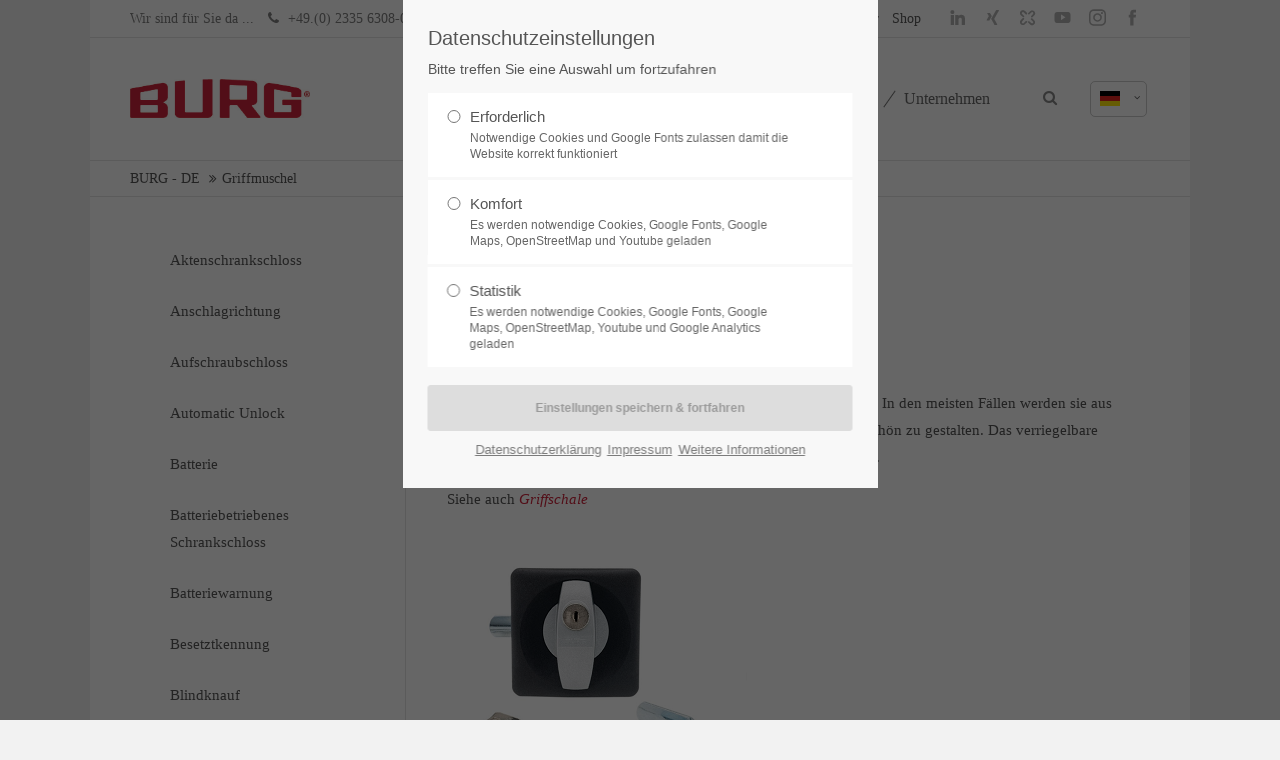

--- FILE ---
content_type: text/html; charset=utf-8
request_url: https://www.burg.de/de/glossar/griffmuschel
body_size: 19136
content:
<!DOCTYPE html>
<html lang="de">
<head>
<meta charset="utf-8">
<meta name="robots" content="index,follow">
<meta name="description" content="Als Griffmuschel werden versenkbare Griffe für Möbel bezeichnet. In den meisten Fällen werden sie aus optischen Gründen eingesetzt, um Türgriffe platzsparend und formschön zu gestalten. Das verriegelbare Äquivalent dazu ist die Griffschale mit eingelassenem Schließsystem.">
<meta name="keywords" content="">
<meta name="generator" content="Contao Open Source CMS">
<meta name="viewport" content="height=device-height, width=device-width, initial-scale=1.0, minimum-scale=1.0, maximum-scale=1.0, user-scalable=no, target-densitydpi=device-dpi">
<title>Griffmuschel - BURG</title>
<base href="https://www.burg.de/">
<link rel="shortcut icon" href="files/cto_layout/img/favicon.ico" type="image/x-icon">
<link rel="apple-touch-icon" href="files/cto_layout/img/apple-touch-icon.png">
<link rel="stylesheet" href="system/modules/pct_iconpicker/assets/vendor/font-awesome/4.7.0/css/font-awesome.min.css?v=8e2a6985"><link rel="stylesheet" href="assets/css/grid.css,colorbox.min.css,tablesorter.min.css,swipe.min.css-b1195578.css"><link rel="stylesheet" type="text/css" media="screen" href="assets/css/font-awesome.min.css,swiper.min.css,jquery.mmenu.all.css,animate...-5ecbff8d.css">
<!-- for better page speed remove this lines (start)-->
<link rel="stylesheet" type="text/css" href="files/cto_layout/css/font-awesome.min.css">
<link rel="stylesheet" type="text/css" href="files/cto_layout/css/framework.css">
<link rel="stylesheet" type="text/css" href="files/cto_layout/css/customelements.css">
<link rel="stylesheet" type="text/css" href="files/cto_layout/css/customcatalog.css">
<link rel="stylesheet" type="text/css" href="files/cto_layout/css/styles.css">
<!-- for better page speed remove this lines (end)-->
<!-- pct_themer module (start)-->
<link id="layout_css" rel="stylesheet" title="theme_css_session" type="text/css" href="files/cto_layout/themedesigner/css/layout_eclipse_catalog_freitag-30-04-21.css?1768768941">
<!-- pct_themer module (end)-->
<link rel="stylesheet" type="text/css" href="files/cto_layout/css/customize.css">
<link rel="stylesheet" type="text/css" href="files/cto_layout/css/print.css" media="print">
<!-- custom scripts -->
<script src="files/cto_layout/scripts/customize.js"></script>
<script src="assets/js/jquery.min.js-c31f118d.js"></script><link rel="alternate" hreflang="de" href="https://www.burg.de/de/glossar/griffmuschel">
<link rel="alternate" hreflang="x-default" href="https://www.burg.de/de/glossar/griffmuschel">


<script>
// create ThemeDesigner class object if not done yet
if(typeof ThemeDesigner == undefined || typeof ThemeDesigner != 'object') {var ThemeDesigner = {};}
// add ThemeDesigner getFonts method to return webfonts information
ThemeDesigner.getFonts = function() 
{
	return 'Open+Sans:400,300,700';
}

// Opt-in
if(localStorage.getItem('user_privacy_settings') >= 1)
{
	jQuery('head').append('<link id="webfonts_optin" rel="stylesheet" href="https://fonts.googleapis.com/css?family=Open+Sans:400,300,700">');
}

// listen to Eclipse.user_privacy Event
jQuery(document).on('Eclipse.user_privacy',function(event,params)
{
	if(params.level > 0)
	{
		jQuery('head').append('<link id="webfonts_optin" rel="stylesheet" href="https://fonts.googleapis.com/css?family=Open+Sans:400,300,700">');
	}
});
</script>
<link rel="stylesheet" href="https://fonts.googleapis.com/css?family=Source+Sans+Pro:300,400,700%7CPlayfair+Display:400italic,700italic">
<!-- Google tag (gtag.js) -->
<script async src=https://www.googletagmanager.com/gtag/js?id=AW-949632343>
</script>
<script>
  window.dataLayer = window.dataLayer || [];
  function gtag(){dataLayer.push(arguments);}
  gtag('js', new Date());
 
  gtag('config', 'AW-949632343');
</script>
</head>
<body class="mac chrome blink ch131 content_page sidebar left themedesigner_active themedesigner_hidden" itemscope itemtype="http://schema.org/WebPage">


<!--[if lt IE 9]><p id="chromeframe">You are using an outdated browser. <a href="http://browsehappy.com/">Upgrade your browser today</a> or <a href="http://www.google.com/chromeframe/?redirect=true">install Google Chrome Frame</a> to better experience this site.</p><![endif]-->
<div>


	<div id="contentwrapper">
		<div id="fix-wrapper">
		<div id="top-wrapper">
												<div id="top">
						<div class="inside">
							<div class="mod_socials">
	<a href="https://www.linkedin.com/company/8475844/" target="_blank"><i class="fa sm-icon-linkedin"></i></a>
<a href="https://www.xing.com/companies/burgf.w.l%C3%BClingkg" target="_blank"><i class="fa sm-icon-xing"></i></a>
<a href="https://www.kununu.com/de/burg-fw-lueling1" target="_blank"><i class="fa sm-icon-kununu"></i></a>
<a href="https://www.youtube.com/channel/UC7d0BBQBzeWUHq27uVdckQQ" target="_blank"><i class="fa sm-icon-youtube"></i></a>
<a href="https://www.instagram.com/burg_security" target="_blank"><i class="fa sm-icon-instagram"></i></a>
<a href="https://www.facebook.com/burg.schliesssysteme" target="_blank"><i class="fa sm-icon-facebook"></i></a></div>
<div class="mod_langswitcher meta-nav">
<div class="mod_langswitcher_inside">

<span>DE</span><img src="files/cto_layout/img/flags/de.svg"  width="20" height="15" alt="">



<ul>
<li><a href="https://www.burg.de/de"><span>DE</span><img src="files/cto_layout/img/flags/de.svg"  width="20" height="15" alt=""></a></li>
<li><a href="https://www.burg.de/en"><span>EN</span><img src="files/cto_layout/img/flags/gb.svg"  width="20" height="15" alt=""></a></li>
<li><a href="https://www.burg.de/cz"><span>CZ</span><img src="files/cto_layout/img/flags/cz.svg"  alt=""></a></li>
</ul>

</div>
</div><div id="mod_login_top_opener_159" class="mod_login_top meta-nav"><i class="fa fa-lock"></i>Anmelden</div>

<div  class="mod_login login top-login block ">
	<div id="overlay_close_159" class="overlay_close"></div>
	<form method="post">
				<h3>LOGIN</h3>
			    <div class="formbody">
	    				<input type="hidden" name="FORM_SUBMIT" value="tl_login_159">
			<input type="hidden" name="REQUEST_TOKEN" value="EqeErtDH-UfV-4tufyOn1y0qNduZ77hfOncrc-CTRfE">
						<input type="hidden" name="_target_path" value="aHR0cDovL3d3dy5idXJnLmRlL2VuL2xvZ2lu">
			<input type="hidden" name="_always_use_target_path" value="0">
									<input type="text" name="username" class="text" value="" placeholder="Benutzername">
			<input type="password" name="password" class="text password" value="" placeholder="Passwort">
						<div class="autologin_container">
				<input type="checkbox" name="autologin" value="1" class="checkbox" id="autologin_checkbox_159">
				<label for="autologin_checkbox_159">Angemeldet bleiben</label>
			</div>
									<input type="submit" class="submit" value="Anmelden">
	    </div>
		<div id="mod_login_top_closer_159" class="close-window-login"><i class="fa fa-close"></i></div>
	</form>
<script>
/* <![CDATA[ */
jQuery(document).ready(function(){
	jQuery("#mod_login_top_opener_159").click(function(){
    	jQuery(".top-login").addClass("show");
	});
	jQuery("#mod_login_top_closer_159").click(function(){
    	jQuery(".top-login").removeClass("show");
	});
	jQuery("#overlay_close_159").click(function(){
    	jQuery(".top-login").removeClass("show");
	});
	jQuery(document).keyup(function(e) {
		if (e.keyCode === 27) jQuery(".top-login").removeClass("show");
	});
});
/* ]]> */
</script>
</div>
<!-- indexer::stop -->
<nav class="mod_navigation top_metanavi block" itemscope itemtype="http://schema.org/SiteNavigationElement">

  
  <a href="de/glossar/griffmuschel#skipNavigation222" class="invisible">Navigation überspringen</a>

  <ul class="vlist level_1">
  
<li class="mlist only_mobile first  regular"><a href="de/meta-navi-top/h%C3%A4ndler" title="handelspartner-deutschland" class="a-level_1 only_mobile first regular"><i class="only_mobile first"></i>Handelspartner</a></li>
  
<li class="mlist submenu  forward"><a href="de/unternehmen/arbeiten-bei-burg" title="Jobs" class="a-level_1 submenu forward"><i class="submenu"></i>Jobs</a><ul class="vlist level_2">
  
<li class="mlist first  forward"><a href="de/unternehmen/arbeiten-bei-burg/offene-stellen" title="Stellen" class="a-level_2 first forward"><i class="first"></i>Stellen</a></li>
  
<li class="mlist last  forward"><a href="de/unternehmen/arbeiten-bei-burg/ausbildung" title="Ausbildung" class="a-level_2 last forward"><i class="last"></i>Ausbildung</a></li>
</ul>


</li>
  
<li class="mlist last  redirect"><a href="http://www.burg.shop" title="Shop" class="a-level_1 last redirect" target="_blank"><i class="last"></i>Shop</a></li>
</ul>



  <a id="skipNavigation222" class="invisible">&nbsp;</a>

</nav>
<!-- indexer::continue -->
<div class="mod_top_phone meta-nav">
	Wir sind für Sie da ... <i class="fa fa-phone"></i> +49.(0) 2335 6308-0</div><div class="mod_top_mail meta-nav">
	<a href="mailto:&#105;&#x6E;&#102;&#x6F;&#64;&#x62;&#117;&#x72;&#103;&#x2E;&#100;&#x65;"><i class="fa fa-envelope"></i>info@burg.de</a></div>							<hr class="clear">
						</div>
						<div class="offcanvas-trigger"><span class="line1"></span><span class="line2"></span></div>
					</div>
							
												<header id="header" class="header original" itemscope itemtype="http://schema.org/WPHeader">
						<div class="inside">
							
<div class="logo"><a href="/de/"></a></div>
<a id="nav-open-btn" title="Open mobile navigation">&nbsp;</a><div class="mod_langswitcher meta-nav">
	<div class="mod_langswitcher_inside">
	<span>de</span><img src="files/cto_layout/img/flags/de.svg"  width="20" height="15" alt="">

<ul>
	<li class=""><a href="https://www.burg.de/de/glossar/griffmuschel"><span>de</span><img src="files/cto_layout/img/flags/de.svg"  width="20" height="15" alt=""></a></li>
	<li class=""><a href="https://www.burg.de/en/glossar"><span>en</span><img src="files/cto_layout/img/flags/en.svg"  width="20" height="15" alt=""></a></li>
	<li class=""><a href="https://www.burg.de/cz/domu"><span>cz</span><img src="files/cto_layout/img/flags/cz.svg"  alt=""></a></li>
</ul>	</div>
</div><div class="mod_socials">
	<a href="https://www.linkedin.com/company/8475844/" target="_blank"><i class="fa sm-icon-linkedin"></i></a>
<a href="https://www.xing.com/companies/burgf.w.l%C3%BClingkg" target="_blank"><i class="fa sm-icon-xing"></i></a>
<a href="https://www.kununu.com/de/burg-fw-lueling1" target="_blank"><i class="fa sm-icon-kununu"></i></a>
<a href="https://www.youtube.com/channel/UC7d0BBQBzeWUHq27uVdckQQ" target="_blank"><i class="fa sm-icon-youtube"></i></a>
<a href="https://www.instagram.com/burg_security" target="_blank"><i class="fa sm-icon-instagram"></i></a>
<a href="https://www.facebook.com/burg.schliesssysteme" target="_blank"><i class="fa sm-icon-facebook"></i></a></div>
<div class="mod_search"><div class="ce_search_label"><i class="fa fa-search"></i></div></div>
<!-- indexer::stop -->
<nav class="mod_navigation mainmenu block" itemscope itemtype="http://schema.org/SiteNavigationElement">

  
  <a href="de/glossar/griffmuschel#skipNavigation155" class="invisible">Navigation überspringen</a>

     
<ul class="vlist level_1">
        
    	
	
	<li class="float_left floatbox sibling"><ol class="inner">
		
	    
    	
	<li class="mlist float_left first ">
	 
			<a href="de/" title="Home" class="a-level_1 float_left first"><span>Home</span></a>
					
          	</li>
	
</ol></li>

	
         
    	
	
		
	    
    	
	<li class="mlist submenu ">
	 
			<a href="de/loesungen/oem" title="Lösungen" class="a-level_1 submenu"><span>Lösungen</span></a>
					
             
<ul class="vlist level_2">
        
    	
	
		
	    
    	
	<li class="mlist first ">
	 
			<a href="de/solutions/office" title="Office" class="a-level_2 first"><span>Office</span></a>
					
          	</li>
	

	
         
    	
	
		
	    
    	
	<li class="mlist ">
	 
			<a href="de/loesungen/healthcare" title="Schließsysteme für Healthcare, Gesundheit und Krankenhaus" class="a-level_2"><span>Healthcare</span></a>
					
          	</li>
	

	
         
    	
	
		
	    
    	
	<li class="mlist ">
	 
			<a href="de/loesungen/fitness" title="Fitness" class="a-level_2"><span>Fitness</span></a>
					
          	</li>
	

	
         
    	
	
		
	    
    	
	<li class="mlist ">
	 
			<a href="de/loesungen/industrie" title="Industrielösungen" class="a-level_2"><span>Industrie</span></a>
					
          	</li>
	

	
         
    	
	
		
	    
    	
	<li class="mlist ">
	 
			<a href="de/loesungen/oem" title="OEM-Lösungen" class="a-level_2"><span>OEM</span></a>
					
          	</li>
	

	
         
    	
	
		
	    
    	
	<li class="mlist ">
	 
			<a href="de/loesungen/entwicklung" title="Entwicklung" class="a-level_2"><span>Entwicklung</span></a>
					
          	</li>
	

	
         
    	
	
		
	    
    	
	<li class="mlist last ">
	 
			<a href="de/loesungen/lohnfertigung" title="Lohnfertigung" class="a-level_2 last"><span>Lohnfertigung</span></a>
					
          	</li>
	

	
     </ul>	</li>
	

	
         
    	
	
		
	    
    	
	<li class="mlist submenu ">
	 
			<a href="de/produkte" title="Produkte" class="a-level_1 submenu"><span>Produkte</span></a>
					
             
<ul class="vlist level_2">
        
    	
	
		
	    
    	
	<li class="mlist submenu first ">
	 
			<a href="de/produkte/smartlocks-mit-RFID" title="Smartlocks mit RFID" class="a-level_2 submenu first"><span>Smartlocks mit RFID</span></a>
					
             
<ul class="vlist level_3">
        
    	
	
		
	    
    	
	<li class="mlist first ">
	 
			<a href="de/produkte/smartlocks-mit-RFID/niro-rfid" title="Niro.RFID" class="a-level_3 first"><span>Niro.RFID</span></a>
					
          	</li>
	

	
         
    	
	
		
	    
    	
	<li class="mlist ">
	 
			<a href="de/produkte/smartlocks-mit-RFID/flexo-rfid" title="Flexo.RFID" class="a-level_3"><span>Flexo.RFID</span></a>
					
          	</li>
	

	
         
    	
	
		
	    
    	
	<li class="mlist ">
	 
			<a href="de/produkte/smartlocks-mit-RFID/flexo-light" title="Flexo.RFID" class="a-level_3"><span>Flexo.Light</span></a>
					
          	</li>
	

	
         
    	
	
		
	    
    	
	<li class="mlist ">
	 
			<a href="de/produkte/smartlocks-mit-RFID/flexo-q-rfid" title="Flexo Q.RFID" class="a-level_3"><span>Flexo Q.RFID</span></a>
					
          	</li>
	

	
         
    	
	
		
	    
    	
	<li class="mlist ">
	 
			<a href="de/produkte/smartlocks-mit-RFID/flexo-light" title="Intro.RFID" class="a-level_3"><span>Intro.RFID</span></a>
					
          	</li>
	

	
         
    	
	
		
	    
    	
	<li class="mlist ">
	 
			<a href="de/produkte/smartlocks-mit-rfid/corona" title="Corona" class="a-level_3"><span>Corona</span></a>
					
          	</li>
	

	
         
    	
	
		
	    
    	
	<li class="mlist ">
	 
			<a href="de/produkte/smartlocks-mit-rfid/twinpad" title="TwinPad" class="a-level_3"><span>TwinPad</span></a>
					
          	</li>
	

	
         
    	
	
		
	    
    	
	<li class="mlist ">
	 
			<a href="de/produkte/rfid-smartlocks/master-pro" title="BURG Master Pro" class="a-level_3"><span>Master Pro</span></a>
					
          	</li>
	

	
         
    	
	
		
	    
    	
	<li class="mlist last ">
	 
			<a href="de/produkte/smartlocks-mit-RFID/conexo" title="Conexo" class="a-level_3 last"><span>Conexo</span></a>
					
          	</li>
	

	
     </ul>	</li>
	

	
         
    	
	
		
	    
    	
	<li class="mlist submenu ">
	 
			<a href="de/produkte/smartlocks-mit-code" title="Smartlocks mit Code" class="a-level_2 submenu"><span>Smartlocks mit Code</span></a>
					
             
<ul class="vlist level_3">
        
    	
	
		
	    
    	
	<li class="mlist first ">
	 
			<a href="de/produkte/smartlocks-mit-code/niro-code" title="Niro.Code" class="a-level_3 first"><span>Niro.Code</span></a>
					
          	</li>
	

	
         
    	
	
		
	    
    	
	<li class="mlist ">
	 
			<a href="de/produkte/smartlocks-mit-code/flexo-code" title="Flexo.Code" class="a-level_3"><span>Flexo.Code</span></a>
					
          	</li>
	

	
         
    	
	
		
	    
    	
	<li class="mlist ">
	 
			<a href="de/produkte/smartlocks-mit-code/flexo-q-code" title="Flexo Q.Code" class="a-level_3"><span>Flexo Q.Code</span></a>
					
          	</li>
	

	
         
    	
	
		
	    
    	
	<li class="mlist ">
	 
			<a href="de/produkte/smartlocks-mit-code/intro-code" title="Intro.Code" class="a-level_3"><span>Intro.Code</span></a>
					
          	</li>
	

	
         
    	
	
		
	    
    	
	<li class="mlist ">
	 
			<a href="de/produkte/smartlocks-mit-code/combipad-rtc" title="Combipad RTC" class="a-level_3"><span>Combipad RTC</span></a>
					
          	</li>
	

	
         
    	
	
		
	    
    	
	<li class="mlist ">
	 
			<a href="de/produkte/smartlocks-mit-code/combipad" title="Combipad" class="a-level_3"><span>Combipad</span></a>
					
          	</li>
	

	
         
    	
	
		
	    
    	
	<li class="mlist ">
	 
			<a href="de/produkte/smartlocks-mit-rfid/twinpad" title="TwinPad" class="a-level_3"><span>TwinPad</span></a>
					
          	</li>
	

	
         
    	
	
		
	    
    	
	<li class="mlist last ">
	 
			<a href="de/produkte/smartlocks-mit-code/keypad-outdoor" title="Keypad Outdoor" class="a-level_3 last"><span>Keypad Outdoor</span></a>
					
          	</li>
	

	
     </ul>	</li>
	

	
         
    	
	
		
	    
    	
	<li class="mlist ">
	 
			<a href="de/produkte/moebelschloesser" title="Möbelschlösser" class="a-level_2"><span>Möbelschlösser</span></a>
					
          	</li>
	

	
         
    	
	
		
	    
    	
	<li class="mlist ">
	 
			<a href="de/produkte/hebelschloesser" title="Hebelschlösser" class="a-level_2"><span>Hebelschlösser</span></a>
					
          	</li>
	

	
         
    	
	
		
	    
    	
	<li class="mlist ">
	 
			<a href="de/produkte/dreh-und-druckzylinder" title="Dreh- und Druckzylinder" class="a-level_2"><span>Dreh- und Druckzylinder</span></a>
					
          	</li>
	

	
         
    	
	
		
	    
    	
	<li class="mlist ">
	 
			<a href="de/produkte/griffschalen" title="Griffschalen" class="a-level_2"><span>Griffschalen</span></a>
					
          	</li>
	

	
         
    	
	
		
	    
    	
	<li class="mlist ">
	 
			<a href="de/produkte/vorreiber-und-spindschloesser" title="Spindschlösser" class="a-level_2"><span>Vorreiber / Spindschlösser</span></a>
					
          	</li>
	

	
         
    	
	
		
	    
    	
	<li class="mlist submenu ">
	 
			<a href="de/produkte/codeschloesser" title="Codeschlösser" class="a-level_2 submenu"><span>Codeschlösser</span></a>
					
             
<ul class="vlist level_3">
        
    	
	
		
	    
    	
	<li class="mlist first ">
	 
			<a href="de/produkte/codeschloesser/spinlock100" title="Codeschlösser" class="a-level_3 first"><span>sPinLock100</span></a>
					
          	</li>
	

	
         
    	
	
		
	    
    	
	<li class="mlist ">
	 
			<a href="de/produkte/codeschloesser/spinlock200" title="Codeschlösser" class="a-level_3"><span>sPinLock200</span></a>
					
          	</li>
	

	
         
    	
	
		
	    
    	
	<li class="mlist ">
	 
			<a href="de/produkte/codeschloesser/spinlock410" title="Codeschlösser" class="a-level_3"><span>sPinLock410</span></a>
					
          	</li>
	

	
         
    	
	
		
	    
    	
	<li class="mlist ">
	 
			<a href="de/produkte/codeschloesser/spinlock420" title="Codeschlösser" class="a-level_3"><span>sPinLock420</span></a>
					
          	</li>
	

	
         
    	
	
		
	    
    	
	<li class="mlist ">
	 
			<a href="de/produkte/codeschloesser/spinlock510-2" title="Codeschlösser" class="a-level_3"><span>sPinLock510</span></a>
					
          	</li>
	

	
         
    	
	
		
	    
    	
	<li class="mlist last ">
	 
			<a href="de/produkte/codeschloesser/spinlock700" title="Codeschlösser" class="a-level_3 last"><span>sPinLock700</span></a>
					
          	</li>
	

	
     </ul>	</li>
	

	
         
    	
	
	<li class="float_left floatbox sibling"><ol class="inner">
		
	    
    	
	<li class="mlist submenu float_left ">
	 
			<a href="de/produkte/downloads" title="Downloads" class="a-level_2 submenu float_left"><span>Downloads</span></a>
					
             
<ul class="vlist level_3">
        
    	
	
	<li class="float_left floatbox sibling"><ol class="inner">
		
	    
    	
	<li class="mlist float_left first ">
	 
			<a href="de/produkte/downloads/broschueren-und-kataloge" title="Broschüren und Kataloge" class="a-level_3 float_left first"><span>Broschüren und Kataloge</span></a>
					
          	</li>
	

	
         
    	
	
		
	    
    	
	<li class="mlist float_left ">
	 
			<a href="de/produkte/downloads/anleitungen" title="Anleitungen" class="a-level_3 float_left"><span>Anleitungen</span></a>
					
          	</li>
	

	
         
    	
	
		
	    
    	
	<li class="mlist float_left ">
	 
			<a href="de/produkte/downloads/produktblaetter" title="Produktblätter" class="a-level_3 float_left"><span>Produktblätter</span></a>
					
          	</li>
	

	
         
    	
	
		
	    
    	
	<li class="mlist float_left ">
	 
			<a href="de/produkte/downloads/konformitaetserklaerungen" title="Konformitätserklärungen" class="a-level_3 float_left"><span>Konformitätserklärungen</span></a>
					
          	</li>
	

	
         
    	
	
		
	    
    	
	<li class="mlist float_left last ">
	 
			<a href="de/produkte/downloads/hinweise-zur-batterielebensdauer" title="Hinweise zur Batterielebensdauer" class="a-level_3 float_left last"><span>Hinweise zur Batterielebensdauer</span></a>
					
          	</li>
	
</ol></li>

	
     </ul>	</li>
	

	
         
    	
	
		
	    
    	
	<li class="mlist submenu float_left ">
	 
			<a href="de/produkte/videos/smartlocks-mit-rfid" title="Videos" class="a-level_2 submenu float_left"><span>Videos</span></a>
					
             
<ul class="vlist level_3">
        
    	
	
	<li class="float_left floatbox sibling"><ol class="inner">
		
	    
    	
	<li class="mlist float_left first ">
	 
			<a href="de/produkte/videos/smartlocks-mit-rfid" title="Smartlocks mit RFID" class="a-level_3 float_left first"><span>Smartlocks mit RFID</span></a>
					
          	</li>
	

	
         
    	
	
		
	    
    	
	<li class="mlist float_left ">
	 
			<a href="de/produkte/videos/smartlocks-mit-code-3" title="Smartlocks with Code" class="a-level_3 float_left"><span>Smartlocks mit Code</span></a>
					
          	</li>
	

	
         
    	
	
		
	    
    	
	<li class="mlist float_left last ">
	 
			<a href="de/produkte/videos/mechanik" title="Mechanik" class="a-level_3 float_left last"><span>Mechanik</span></a>
					
          	</li>
	
</ol></li>

	
     </ul>	</li>
	

	
         
    	
	
		
	    
    	
	<li class="mlist float_left last ">
	 
			<a href="https://burg.shop" title="Shop" class="a-level_2 float_left last" target="_blank"><span>Shop</span></a>
					
          	</li>
	
</ol></li>

	
     </ul>	</li>
	

	
         
    	
	
		
	    
    	
	<li class="mlist submenu last ">
	 
			<a href="de/unternehmen" title="Unternehmen" class="a-level_1 submenu last"><span>Unternehmen</span></a>
					
             
<ul class="vlist level_2">
        
    	
	
		
	    
    	
	<li class="mlist submenu first ">
	 
			<a href="de/unternehmen/team" title="Team" class="a-level_2 submenu first"><span>Team</span></a>
					
             
<ul class="vlist level_3">
        
    	
	
		
	    
    	
	<li class="mlist first ">
	 
			<a href="de/unternehmen/team/geschaeftsfuehrung" title="Geschäftsführung" class="a-level_3 first"><span>Geschäftsführung</span></a>
					
          	</li>
	

	
         
    	
	
		
	    
    	
	<li class="mlist ">
	 
			<a href="de/unternehmen/team/vertrieb-industrie-und-oem" title="Vertrieb: Industrie" class="a-level_3"><span>Vertrieb: Industrie / OEM</span></a>
					
          	</li>
	

	
         
    	
	
		
	    
    	
	<li class="mlist ">
	 
			<a href="de/unternehmen/team/vertrieb-objekt" title="Vertrieb: Objekt" class="a-level_3"><span>Vertrieb: Objekt</span></a>
					
          	</li>
	

	
         
    	
	
		
	    
    	
	<li class="mlist ">
	 
			<a href="de/unternehmen/team/vertrieb-online" title="Vertrieb: Online" class="a-level_3"><span>Vertrieb: Online</span></a>
					
          	</li>
	

	
         
    	
	
		
	    
    	
	<li class="mlist ">
	 
			<a href="de/unternehmen/team/vertrieb-export" title="Vertrieb: Export" class="a-level_3"><span>Vertrieb: Export</span></a>
					
          	</li>
	

	
         
    	
	
		
	    
    	
	<li class="mlist ">
	 
			<a href="de/unternehmen/team/service" title="Service" class="a-level_3"><span>Service</span></a>
					
          	</li>
	

	
         
    	
	
		
	    
    	
	<li class="mlist ">
	 
			<a href="de/unternehmen/team/engineering" title="Engineering" class="a-level_3"><span>Engineering</span></a>
					
          	</li>
	

	
         
    	
	
		
	    
    	
	<li class="mlist ">
	 
			<a href="de/unternehmen/team/marketing" title="Marketing" class="a-level_3"><span>Marketing</span></a>
					
          	</li>
	

	
         
    	
	
		
	    
    	
	<li class="mlist ">
	 
			<a href="de/unternehmen/team/personal-hr" title="Personal / Human Resource" class="a-level_3"><span>Personal / HR</span></a>
					
          	</li>
	

	
         
    	
	
		
	    
    	
	<li class="mlist last ">
	 
			<a href="de/unternehmen/team/einkauf-und-it" title="Einkauf &amp; IT" class="a-level_3 last"><span>Einkauf & IT</span></a>
					
          	</li>
	

	
     </ul>	</li>
	

	
         
    	
	
		
	    
    	
	<li class="mlist submenu ">
	 
			<a href="de/unternehmen/aktuelles" title="Aktuelles" class="a-level_2 submenu"><span>Aktuelles</span></a>
					
             
<ul class="vlist level_3">
        
    	
	
		
	    
    	
	<li class="mlist first ">
	 
			<a href="de/unternehmen/aktuelles/b52-day" title="B52.day" class="a-level_3 first"><span>B52.day</span></a>
					
          	</li>
	

	
         
    	
	
		
	    
    	
	<li class="mlist ">
	 
			<a href="de/unternehmen/aktuelles/messen-und-events" title="Messen &amp; Events" class="a-level_3"><span>Messen & Events</span></a>
					
          	</li>
	

	
         
    	
	
		
	    
    	
	<li class="mlist ">
	 
			<a href="de/unternehmen/aktuelles/aktuelles-aus-2025" title="Aktuelles aus 2024" class="a-level_3"><span>Aktuelles aus 2025</span></a>
					
          	</li>
	

	
         
    	
	
		
	    
    	
	<li class="mlist ">
	 
			<a href="de/unternehmen/aktuelles/aktuelles-aus-2024" title="Aktuelles aus 2024" class="a-level_3"><span>Aktuelles aus 2024</span></a>
					
          	</li>
	

	
         
    	
	
		
	    
    	
	<li class="mlist ">
	 
			<a href="de/unternehmen/aktuelles/aktuelles-aus-2023" title="Aktuelles aus 2023" class="a-level_3"><span>Aktuelles aus 2023</span></a>
					
          	</li>
	

	
         
    	
	
		
	    
    	
	<li class="mlist ">
	 
			<a href="de/unternehmen/aktuelles/aktuelles-aus-2022" title="Aktuelles aus 2022" class="a-level_3"><span>Aktuelles aus 2022</span></a>
					
          	</li>
	

	
         
    	
	
		
	    
    	
	<li class="mlist last ">
	 
			<a href="de/unternehmen/aktuelles/aktuelles-aus-2021" title="Aktuelles aus 2021" class="a-level_3 last"><span>Aktuelles aus 2021</span></a>
					
          	</li>
	

	
     </ul>	</li>
	

	
         
    	
	
		
	    
    	
	<li class="mlist submenu ">
	 
			<a href="de/unternehmen/arbeiten-bei-burg" title="Arbeiten bei BURG" class="a-level_2 submenu"><span>Arbeiten bei BURG</span></a>
					
             
<ul class="vlist level_3">
        
    	
	
	<li class="float_left floatbox sibling"><ol class="inner">
		
	    
    	
	<li class="mlist float_left first ">
	 
			<a href="de/unternehmen/arbeiten-bei-burg/offene-stellen" title="Offene Stellen" class="a-level_3 float_left first"><span>Offene Stellen</span></a>
					
          	</li>
	
</ol></li>

	
         
    	
	
		
	    
    	
	<li class="mlist last ">
	 
			<a href="de/unternehmen/arbeiten-bei-burg/ausbildung" title="Ausbildung" class="a-level_3 last"><span>Ausbildung</span></a>
					
          	</li>
	

	
     </ul>	</li>
	

	
         
    	
	
		
	    
    	
	<li class="mlist ">
	 
			<a href="de/unternehmen/partner-de-ch" title="Partner DE / CH" class="a-level_2"><span>Partner DE / CH</span></a>
					
          	</li>
	

	
         
    	
	
		
	    
    	
	<li class="mlist ">
	 
			<a href="de/unternehmen/partner-export" title="Partner Export" class="a-level_2"><span>Partner Export</span></a>
					
          	</li>
	

	
         
    	
	
		
	    
    	
	<li class="mlist last ">
	 
			<a href="de/unternehmen/kontakt" title="Kontaktformular" class="a-level_2 last"><span>Kontaktformular</span></a>
					
          	</li>
	

	
     </ul>	</li>
	

	
     </ul>
  <a id="skipNavigation155" class="invisible">&nbsp;</a>

</nav>
<!-- indexer::continue -->

<div class="smartmenu">
	<div class="smartmenu-trigger"><span class="line"></span></div>
</div>
<!-- indexer::stop -->
<nav class="mod_navigation header_metanavi block" itemscope itemtype="http://schema.org/SiteNavigationElement">

  
  <a href="de/glossar/griffmuschel#skipNavigation214" class="invisible">Navigation überspringen</a>

  <ul class="vlist level_1">
  
<li class="mlist submenu first  forward"><a href="en/about-us-233" title="About us" class="a-level_1 submenu first forward"><i class="submenu first"></i>About us</a><ul class="vlist level_2">
  
<li class="mlist first  redirect"><a href="http://www.premium-contao-themes.com/" title="Team" class="a-level_2 first redirect" target="_blank"><i class="first"></i>Team</a></li>
  
<li class="mlist  redirect"><a href="http://www.premium-contao-themes.com/" title="History" class="a-level_2 redirect" target="_blank"><i class=""></i>History</a></li>
  
<li class="mlist last  redirect"><a href="http://www.premium-contao-themes.com/" title="Vision" class="a-level_2 last redirect" target="_blank"><i class="last"></i>Vision</a></li>
</ul>


</li>
  
<li class="mlist  redirect"><a href="http://www.premium-contao-themes.com/" title="Support" class="a-level_1 redirect" target="_blank"><i class=""></i>Support</a></li>
  
<li class="mlist last  redirect"><a href="http://www.premium-contao-themes.com/" title="Testimonials" class="a-level_1 last redirect" target="_blank"><i class="last"></i>Testimonials</a></li>
</ul>



  <a id="skipNavigation214" class="invisible">&nbsp;</a>

</nav>
<!-- indexer::continue -->
						<div class="clear"></div>
						</div>
					</header>
					<div class="clear"></div>
									</div>
		</div>

					<div id="slider">
				<div class="inside">
									</div>
			</div>
		
									
<!-- indexer::stop -->
<div class="mod_breadcrumb block">

        
  <div class="mod_breadcrumb_inside">
<div class="pagetitle">Griffmuschel</div>
  <ul itemprop="breadcrumb" itemscope itemtype="http://schema.org/BreadcrumbList">
                <li class="first" itemscope itemtype="http://schema.org/ListItem" itemprop="itemListElement"><a href="de/downloads/" title="BURG" itemprop="item"><span itemprop="name">BURG - DE</span></a><meta itemprop="position" content="1"></li>
                        <li class="active last" itemscope itemtype="http://schema.org/ListItem" itemprop="itemListElement">Griffmuschel</li>
            </ul>
</div>

</div>
<!-- indexer::continue -->
					
					<div id="wrapper">
				<div id="container">

											<section id="main" itemscope itemtype="http://schema.org/WebPageElement" itemprop="mainContentOfPage">
							<div class="inside">
								

  <div class="mod_article first last block" id="article-12869">
    
          
	

<div class="autogrid_wrapper cte block">
		
		<div class="ce_autogridWrapperStart ce_autogridwrapper first full autogrid block">
		<div class="inside">
				
	
	

<div class="ce_headline_extended   align-left block" style="">
		<h1 class="mt-default mb-0 mt-default-s mt-default-s">Glossar</h1>
</div><div class="ce_divider_extended block version1 align-left mt-default mb-default mt-default-s mt-default-s">
	
		
	<span class="divider-one"></span>
	<span class="divider-two"></span>
	<span class="divider-three"></span>
	
		
</div>


<div class="ce_text block">

            <h4>Griffmuschel</h4>
      
  
      <p>Als "Griffmuschel" werden versenkbare Griffe für Möbel bezeichnet. In den meisten Fällen werden sie aus optischen Gründen eingesetzt, um Türgriffe platzsparend und formschön zu gestalten. Das verriegelbare Äquivalent dazu ist die Griffschale mit eingelassenem Schließsystem.</p>
<p>Siehe auch <em><a href="de/glossar/griffschale"><span style="color: #cf233b;">Griffschale</span></a></em></p>  
      
<figure class="image_container float_below">
  
  

<img src="files/bilder/Glossar/Drehgriffschloss.PNG" width="300" height="291" alt="" itemprop="image">


  
  </figure>
  
  

</div>

	


	
			</div></div>
	
<div class="autogrid clear"></div></div>
    
      </div>

							</div>
						</section>
					
																		<aside id="left">
								<div class="inside">
									
<!-- indexer::stop -->
<nav class="mod_navigation subnav block" itemscope itemtype="http://schema.org/SiteNavigationElement">

  
  <a href="de/glossar/griffmuschel#skipNavigation41" class="invisible">Navigation überspringen</a>

  <ul class="vlist level_1">
  
<li class="mlist sibling first  regular"><a href="de/glossar/aktenschrankschloss" title="Aktenschrankschloss" class="a-level_1 sibling first regular"><i class="sibling first"></i>Aktenschrankschloss</a></li>
  
<li class="mlist sibling  regular"><a href="de/glossar/anschlagrichtung-2748" title="Anschlagrichtung" class="a-level_1 sibling regular"><i class="sibling"></i>Anschlagrichtung</a></li>
  
<li class="mlist sibling  regular"><a href="de/glossar/aufschraubschloss" title="Aufschraubschloss" class="a-level_1 sibling regular"><i class="sibling"></i>Aufschraubschloss</a></li>
  
<li class="mlist sibling  regular"><a href="de/glossar/automatic-unlock" title="Automatic Unlock" class="a-level_1 sibling regular"><i class="sibling"></i>Automatic Unlock</a></li>
  
<li class="mlist sibling  regular"><a href="de/glossar/batterie" title="Batterie" class="a-level_1 sibling regular"><i class="sibling"></i>Batterie</a></li>
  
<li class="mlist sibling  regular"><a href="de/loesungen/objektl%C3%B6sungen/batteriebetriebenes-schrankschloss" title="Batteriebetriebenes Schrankschloss" class="a-level_1 sibling regular"><i class="sibling"></i>Batteriebetriebenes Schrankschloss</a></li>
  
<li class="mlist sibling  regular"><a href="de/glossar/batteriewarnung" title="Batteriewarnung" class="a-level_1 sibling regular"><i class="sibling"></i>Batteriewarnung</a></li>
  
<li class="mlist sibling  regular"><a href="de/glossar/besetztkennung" title="Besetztkennung" class="a-level_1 sibling regular"><i class="sibling"></i>Besetztkennung</a></li>
  
<li class="mlist sibling  regular"><a href="de/glossar/blindknauf" title="Blindknauf" class="a-level_1 sibling regular"><i class="sibling"></i>Blindknauf</a></li>
  
<li class="mlist sibling  regular"><a href="de/glossar/briefkastenschloss" title="Briefkastenschloss" class="a-level_1 sibling regular"><i class="sibling"></i>Briefkastenschloss</a></li>
  
<li class="mlist sibling  regular"><a href="de/glossar/burg-f-w-l%C3%BCling-kg" title="BURG F.W.Lüling KG" class="a-level_1 sibling regular"><i class="sibling"></i>BURG F.W.Lüling KG</a></li>
  
<li class="mlist sibling  regular"><a href="de/loesungen/objektl%C3%B6sungen/cloud" title="Cloud" class="a-level_1 sibling regular"><i class="sibling"></i>Cloud</a></li>
  
<li class="mlist sibling  regular"><a href="de/glossar/codeschloss" title="Codeschloss" class="a-level_1 sibling regular"><i class="sibling"></i>Codeschloss</a></li>
  
<li class="mlist sibling  regular"><a href="de/glossar/cr123a" title="CR123A" class="a-level_1 sibling regular"><i class="sibling"></i>CR123A</a></li>
  
<li class="mlist sibling  regular"><a href="de/loesungen/digitale-schl%C3%B6sser" title="Digitale Schlösser" class="a-level_1 sibling regular"><i class="sibling"></i>Digitale Schlösser</a></li>
  
<li class="mlist sibling  regular"><a href="de/glossar/dornma%C3%9F" title="Dornmaß" class="a-level_1 sibling regular"><i class="sibling"></i>Dornmaß</a></li>
  
<li class="mlist sibling  regular"><a href="de/glossar/drehgriffschloss" title="Drehgriffschloss" class="a-level_1 sibling regular"><i class="sibling"></i>Drehgriffschloss</a></li>
  
<li class="mlist sibling  regular"><a href="de/glossar/drehknauf" title="Drehknauf" class="a-level_1 sibling regular"><i class="sibling"></i>Drehknauf</a></li>
  
<li class="mlist sibling  regular"><a href="de/glossar/dreholive" title="Dreholive" class="a-level_1 sibling regular"><i class="sibling"></i>Dreholive</a></li>
  
<li class="mlist sibling  regular"><a href="de/glossar/drehriegel" title="Drehriegel" class="a-level_1 sibling regular"><i class="sibling"></i>Drehriegel</a></li>
  
<li class="mlist sibling  regular"><a href="de/glossar/drehstangenschloss" title="Drehstangenschloss" class="a-level_1 sibling regular"><i class="sibling"></i>Drehstangenschloss</a></li>
  
<li class="mlist sibling  regular"><a href="de/glossar/dreiriegelverschluss" title="Dreiriegelverschluss" class="a-level_1 sibling regular"><i class="sibling"></i>Dreiriegelverschluss</a></li>
  
<li class="mlist sibling  regular"><a href="de/glossar/echtzeituhr" title="Echtzeituhr" class="a-level_1 sibling regular"><i class="sibling"></i>Echtzeituhr</a></li>
  
<li class="mlist sibling  regular"><a href="de/glossar/einbaulochung" title="Einbaulochung" class="a-level_1 sibling regular"><i class="sibling"></i>Einbaulochung</a></li>
  
<li class="mlist sibling  regular"><a href="de/glossar/elektronikschloss" title="Elektronikschloss" class="a-level_1 sibling regular"><i class="sibling"></i>Elektronikschloss</a></li>
  
<li class="mlist sibling  regular"><a href="de/glossar/elektronisches-schrankschloss" title="Elektronisches Schrankschloss" class="a-level_1 sibling regular"><i class="sibling"></i>Elektronisches Schrankschloss</a></li>
  
<li class="mlist sibling  regular"><a href="de/end-of-trip-facilities" title="End-of-trip Facilities" class="a-level_1 sibling regular"><i class="sibling"></i>End-of-Trip Facilities</a></li>
  
<li class="mlist sibling  regular"><a href="de/glossar/fensterbeschlag" title="Fensterbeschlag" class="a-level_1 sibling regular"><i class="sibling"></i>Fensterbeschlag</a></li>
  
<li class="mlist sibling  regular"><a href="de/glossar/funkschloss" title="Funkschloss" class="a-level_1 sibling regular"><i class="sibling"></i>Funkschloss</a></li>
  
<li class="mlist sibling  regular"><a href="de/glossar/freie-schrankwahl" title="Freie Schrankwahl" class="a-level_1 sibling regular"><i class="sibling"></i>Freie Schrankwahl</a></li>
  
<li class="mlist sibling  regular"><a href="de/glossar/gleichschlie%C3%9Fung" title="Gleichschließung" class="a-level_1 sibling regular"><i class="sibling"></i>Gleichschließung</a></li>
  
<li class="mlist active mm-selected regular"><a href="de/glossar/griffmuschel" title="Griffmuschel" class="a-level_1 active regular"><i class="active"></i>Griffmuschel</a></li>
  
<li class="mlist sibling  regular"><a href="de/glossar/griffschale" title="Griffschale" class="a-level_1 sibling regular"><i class="sibling"></i>Griffschale</a></li>
  
<li class="mlist sibling  regular"><a href="de/glossar/hebelschloss" title="Hebelschloss" class="a-level_1 sibling regular"><i class="sibling"></i>Hebelschloss</a></li>
  
<li class="mlist sibling  regular"><a href="de/glossar/hitag" title="HITAG" class="a-level_1 sibling regular"><i class="sibling"></i>HITAG</a></li>
  
<li class="mlist sibling  regular"><a href="de/glossar/hotelmodus" title="Hotelmodus" class="a-level_1 sibling regular"><i class="sibling"></i>Hotelmodus</a></li>
  
<li class="mlist sibling  regular"><a href="de/glossar/hpl" title="HPL" class="a-level_1 sibling regular"><i class="sibling"></i>HPL</a></li>
  
<li class="mlist sibling  regular"><a href="de/loesungen/objektl%C3%B6sungen/integration-schlie%C3%9Fsysteme" title="Integration der Schließsysteme" class="a-level_1 sibling regular"><i class="sibling"></i>Integration Schließsysteme</a></li>
  
<li class="mlist sibling  regular"><a href="de/loesungen/objektl%C3%B6sungen/iot" title="Internet of Things" class="a-level_1 sibling regular"><i class="sibling"></i>IOT</a></li>
  
<li class="mlist sibling  regular"><a href="de/glossar/ip54" title="IP54" class="a-level_1 sibling regular"><i class="sibling"></i>IP54</a></li>
  
<li class="mlist sibling  regular"><a href="de/loesungen/objektl%C3%B6sungen/keine-verkabelung" title="Kabellose Schließsysteme" class="a-level_1 sibling regular"><i class="sibling"></i>Keine Verkabelung</a></li>
  
<li class="mlist sibling  regular"><a href="de/glossar/keyless-security" title="Keyless Security" class="a-level_1 sibling regular"><i class="sibling"></i>Keyless Security</a></li>
  
<li class="mlist sibling  regular"><a href="de/glossar/knaufzylinder" title="Knaufzylinder" class="a-level_1 sibling regular"><i class="sibling"></i>Knaufzylinder</a></li>
  
<li class="mlist sibling  regular"><a href="de/glossar/kombinationsschloss" title="Kombinationsschloss" class="a-level_1 sibling regular"><i class="sibling"></i>Kombinationsschloss</a></li>
  
<li class="mlist sibling  regular"><a href="de/loesungen/objektl%C3%B6sungen/komplettsysteme" title="Komplettsysteme" class="a-level_1 sibling regular"><i class="sibling"></i>Komplettsysteme</a></li>
  
<li class="mlist sibling  regular"><a href="de/glossar/lad" title="Lad" class="a-level_1 sibling regular"><i class="sibling"></i>Lad</a></li>
  
<li class="mlist sibling  regular"><a href="de/loesungen/loesungen_fuer/letzte-meile" title="Letzte Meile" class="a-level_1 sibling regular"><i class="sibling"></i>Letzte Meile</a></li>
  
<li class="mlist sibling  regular"><a href="de/glossar/mastercode" title="Mastercode" class="a-level_1 sibling regular"><i class="sibling"></i>Mastercode</a></li>
  
<li class="mlist sibling  regular"><a href="de/loesungen/objektl%C3%B6sungen/mietf%C3%A4cher" title="Mietfächer" class="a-level_1 sibling regular"><i class="sibling"></i>Mietfächer</a></li>
  
<li class="mlist sibling  regular"><a href="de/glossar/mifare" title="Mifare" class="a-level_1 sibling regular"><i class="sibling"></i>Mifare</a></li>
  
<li class="mlist sibling  regular"><a href="de/loesungen/objektl%C3%B6sungen/mitarbeiterschr%C3%A4nke" title="Mitarbeiterschränke" class="a-level_1 sibling regular"><i class="sibling"></i>Mitarbeiterschränke</a></li>
  
<li class="mlist sibling  regular"><a href="de/glossar/m%C3%B6belschloss" title="Möbelschloss" class="a-level_1 sibling regular"><i class="sibling"></i>Möbelschloss</a></li>
  
<li class="mlist sibling  regular"><a href="de/glossar/muldengriff" title="Muldengriff" class="a-level_1 sibling regular"><i class="sibling"></i>Muldengriff</a></li>
  
<li class="mlist sibling  regular"><a href="de/glossar/muldenhebelgriff" title="Muldenhebelgriff" class="a-level_1 sibling regular"><i class="sibling"></i>Muldenhebelgriff</a></li>
  
<li class="mlist sibling  regular"><a href="de/glossar/multi-user-modus" title="Multi User Modus" class="a-level_1 sibling regular"><i class="sibling"></i>Multi User Modus</a></li>
  
<li class="mlist sibling  regular"><a href="de/glossar/multiapplikation" title="Multiapplikation" class="a-level_1 sibling regular"><i class="sibling"></i>Multiapplikation</a></li>
  
<li class="mlist sibling  regular"><a href="de/glossar/m%C3%BCnzpfandschloss" title="Münzpfandschloss" class="a-level_1 sibling regular"><i class="sibling"></i>Münzpfandschloss</a></li>
  
<li class="mlist sibling  regular"><a href="de/glossar/notbestromung" title="Notbestromung" class="a-level_1 sibling regular"><i class="sibling"></i>Notbestromung</a></li>
  
<li class="mlist sibling  regular"><a href="de/glossar/not%C3%B6ffnung" title="Notöffnung" class="a-level_1 sibling regular"><i class="sibling"></i>Notöffnung</a></li>
  
<li class="mlist sibling  regular"><a href="de/loesungen/objektl%C3%B6sungen/onlineschl%C3%B6sser" title="Onlineschlösser" class="a-level_1 sibling regular"><i class="sibling"></i>Onlineschlösser</a></li>
  
<li class="mlist sibling  regular"><a href="de/glossar/pfandschloss" title="Pfandschloss" class="a-level_1 sibling regular"><i class="sibling"></i>Pfandschloss</a></li>
  
<li class="mlist sibling  regular"><a href="de/glossar/pin-code" title="Pin-Code" class="a-level_1 sibling regular"><i class="sibling"></i>Pin-Code</a></li>
  
<li class="mlist sibling  regular"><a href="de/glossar/plug-play" title="Plug &amp; Play" class="a-level_1 sibling regular"><i class="sibling"></i>Plug & Play</a></li>
  
<li class="mlist sibling  regular"><a href="de/glossar/privat-modus" title="Privat-Modus" class="a-level_1 sibling regular"><i class="sibling"></i>Privat-Modus</a></li>
  
<li class="mlist sibling  regular"><a href="de/loesungen/objektl%C3%B6sungen/prozessorientiertes-schlie%C3%9Fsystem" title="Prozessorientierte Schließsysteme" class="a-level_1 sibling regular"><i class="sibling"></i>Prozessorientiertes Schließsystem</a></li>
  
<li class="mlist sibling  regular"><a href="de/glossar/push-lock" title="Push Lock" class="a-level_1 sibling regular"><i class="sibling"></i>Push Lock</a></li>
  
<li class="mlist sibling  regular"><a href="de/glossar/read-only" title="Read-Only" class="a-level_1 sibling regular"><i class="sibling"></i>Read-Only</a></li>
  
<li class="mlist sibling  regular"><a href="de/glossar/real-time-clock-rtc" title="Real Time Clock (RTC)" class="a-level_1 sibling regular"><i class="sibling"></i>Real Time Clock (RTC)</a></li>
  
<li class="mlist sibling  regular"><a href="de/glossar/retrofit" title="Retrofit" class="a-level_1 sibling regular"><i class="sibling"></i>Retrofit</a></li>
  
<li class="mlist sibling  regular"><a href="de/glossar/rfid" title="RFID" class="a-level_1 sibling regular"><i class="sibling"></i>RFID</a></li>
  
<li class="mlist sibling  regular"><a href="de/glossar/riegelmodus" title="Riegelmodus" class="a-level_1 sibling regular"><i class="sibling"></i>Riegelmodus</a></li>
  
<li class="mlist sibling  regular"><a href="de/glossar/rollcontainerschloss" title="Rollcontainerschloss" class="a-level_1 sibling regular"><i class="sibling"></i>Rollcontainerschloss</a></li>
  
<li class="mlist sibling  regular"><a href="de/glossar/schlie%C3%9Fanlage" title="Schließanlage" class="a-level_1 sibling regular"><i class="sibling"></i>Schließanlage</a></li>
  
<li class="mlist sibling  regular"><a href="de/loesungen/objektl%C3%B6sungen/schlie%C3%9Ff%C3%A4cher" title="Schließfächer" class="a-level_1 sibling regular"><i class="sibling"></i>Schließfächer</a></li>
  
<li class="mlist sibling  regular"><a href="de/glossar/schliessfachschloss" title="Schließfachschloss" class="a-level_1 sibling regular"><i class="sibling"></i>Schließfachschloss</a></li>
  
<li class="mlist sibling  regular"><a href="de/loesungen/objektl%C3%B6sungen/schlie%C3%9Fsystem" title="Schließsystem" class="a-level_1 sibling regular"><i class="sibling"></i>Schließsystem</a></li>
  
<li class="mlist sibling  regular"><a href="de/glossar/schliesszylinder" title="Schließzylinder" class="a-level_1 sibling regular"><i class="sibling"></i>Schließzylinder</a></li>
  
<li class="mlist sibling  regular"><a href="de/loesungen/objektl%C3%B6sungen/schloss" title="Schloss" class="a-level_1 sibling regular"><i class="sibling"></i>Schloss</a></li>
  
<li class="mlist sibling  regular"><a href="de/glossar/schlosshersteller" title="Schlosshersteller" class="a-level_1 sibling regular"><i class="sibling"></i>Schlosshersteller</a></li>
  
<li class="mlist sibling  regular"><a href="de/glossar/schl%C3%BCsselrohling" title="Schlüsselrohling" class="a-level_1 sibling regular"><i class="sibling"></i>Schlüsselrohling</a></li>
  
<li class="mlist sibling  regular"><a href="de/glossar/schrankschlie%C3%9Fsystem" title="Schrankschließsystem" class="a-level_1 sibling regular"><i class="sibling"></i>Schrankschließsystem</a></li>
  
<li class="mlist sibling  regular"><a href="de/loesungen/objektl%C3%B6sungen/schrankschlie%C3%9Fsystem" title="Schrankschließsystem" class="a-level_1 sibling regular"><i class="sibling"></i>Schrankschließsystem</a></li>
  
<li class="mlist sibling  regular"><a href="de/glossar/schrankschloss" title="Schrankschloss" class="a-level_1 sibling regular"><i class="sibling"></i>Schrankschloss</a></li>
  
<li class="mlist sibling  regular"><a href="de/glossar/schreibtischcontainerschloss" title="Schreibtischcontainerschloss" class="a-level_1 sibling regular"><i class="sibling"></i>Schreibtischcontainerschloss</a></li>
  
<li class="mlist sibling  regular"><a href="de/glossar/schubladenschloss" title="Schubladenschloss" class="a-level_1 sibling regular"><i class="sibling"></i>Schubladenschloss</a></li>
  
<li class="mlist sibling  regular"><a href="de/glossar/schubstangenschloss" title="Schubstangenschloss" class="a-level_1 sibling regular"><i class="sibling"></i>Schubstangenschloss</a></li>
  
<li class="mlist sibling  regular"><a href="de/loesungen/smart-home" title="Smart Home" class="a-level_1 sibling regular"><i class="sibling"></i>Smart Home</a></li>
  
<li class="mlist sibling  regular"><a href="de/glossar/smart-lock" title="Smart Lock" class="a-level_1 sibling regular"><i class="sibling"></i>Smart Lock</a></li>
  
<li class="mlist sibling  regular"><a href="de/loesungen/software-as-a-service" title="Software-as-a-Service" class="a-level_1 sibling regular"><i class="sibling"></i>Software-as-a-Service</a></li>
  
<li class="mlist sibling  regular"><a href="de/loesungen/objektl%C3%B6sungen/spinde" title="Lösungen für Spinde" class="a-level_1 sibling regular"><i class="sibling"></i>Spind</a></li>
  
<li class="mlist sibling  regular"><a href="de/loesungen/objektl%C3%B6sungen/spindschloss" title="Spindschloss" class="a-level_1 sibling regular"><i class="sibling"></i>Spindschloss</a></li>
  
<li class="mlist sibling  regular"><a href="de/glossar/stand-alone" title="Stand-Alone" class="a-level_1 sibling regular"><i class="sibling"></i>Stand-Alone</a></li>
  
<li class="mlist sibling  regular"><a href="de/glossar/tbt-fenstergriff" title="TBT-Fenstergriff" class="a-level_1 sibling regular"><i class="sibling"></i>TBT-Fenstergriff</a></li>
  
<li class="mlist sibling  regular"><a href="de/glossar/transponderfreigabeger%C3%A4t" title="Transponderfreigabegerät" class="a-level_1 sibling regular"><i class="sibling"></i>Transponderfreigabegerät</a></li>
  
<li class="mlist sibling  regular"><a href="de/glossar/uid" title="UID" class="a-level_1 sibling regular"><i class="sibling"></i>UID</a></li>
  
<li class="mlist sibling  regular"><a href="de/glossar/unsichtbares-m%C3%B6belschloss" title="Unsichtbares Möbelschloss" class="a-level_1 sibling regular"><i class="sibling"></i>Unsichtbares Möbelschloss</a></li>
  
<li class="mlist sibling  regular"><a href="de/loesungen/objektl%C3%B6sungen/vernetztes-schlie%C3%9Fsystem" title="Vernetztes Schließsystem" class="a-level_1 sibling regular"><i class="sibling"></i>Vernetztes Schließsystem</a></li>
  
<li class="mlist sibling  regular"><a href="de/glossar/vorhangschlossverriegelung" title="Vorhangschlossverriegelung" class="a-level_1 sibling regular"><i class="sibling"></i>Vorhangschlossverriegelung</a></li>
  
<li class="mlist sibling  regular"><a href="de/glossar/vorreiber" title="Vorreiber" class="a-level_1 sibling regular"><i class="sibling"></i>Vorreiber</a></li>
  
<li class="mlist sibling  regular"><a href="de/loesungen/warenausgabe" title="Warenausgabe" class="a-level_1 sibling regular"><i class="sibling"></i>Warenausgabe</a></li>
  
<li class="mlist sibling  regular"><a href="de/loesungen/objektl%C3%B6sungen/wertf%C3%A4cher" title="Wertfächer" class="a-level_1 sibling regular"><i class="sibling"></i>Wertfächer</a></li>
  
<li class="mlist sibling  regular"><a href="de/loesungen/objektl%C3%B6sungen/wertsachen" title="Wertsachen" class="a-level_1 sibling regular"><i class="sibling"></i>Wertsachen</a></li>
  
<li class="mlist sibling  regular"><a href="de/glossar/zahlencode" title="Zahlencode" class="a-level_1 sibling regular"><i class="sibling"></i>Zahlencode</a></li>
  
<li class="mlist sibling  regular"><a href="de/glossar/zahlencodeschloss" title="Zahlencodeschloss" class="a-level_1 sibling regular"><i class="sibling"></i>Zahlencodeschloss</a></li>
  
<li class="mlist sibling  regular"><a href="de/glossar/zamak" title="ZAMAK®" class="a-level_1 sibling regular"><i class="sibling"></i>ZAMAK®</a></li>
  
<li class="mlist sibling last  regular"><a href="de/glossar/zentralverschluss" title="Zentralverschluss" class="a-level_1 sibling last regular"><i class="sibling last"></i>Zentralverschluss</a></li>
</ul>



  <a id="skipNavigation41" class="invisible">&nbsp;</a>

</nav>
<!-- indexer::continue -->
								</div>
							</aside>
											
																
				</div>
			</div>
		
									<footer id="footer" itemscope itemtype="http://schema.org/WPFooter">
					<div class="inside">
						
<!--
INSTRUCTIONS:
Create a hidden page with the following articles and fill that with your content.
Article alias: 
- footer-col1
- footer-col2
- footer-col3
- footer-col4
-->
<div class="autogrid_wrapper block">
<div class="autogrid one_fourth footer-col1 block"><div class="ce_text first last block">

            <h4>Seit 1890</h4>
      
  
      <p>Unser Name steht für innovative mechanische und elektronische Schließsystemlösungen für Metallerzeugnisse, Büromöbel, Beschläge und Schaltschränke, aber auch für die Objektsicherheit von Sport- und Office-Einrichtungen.</p>  
  
  

</div>
  
</div>
<div class="autogrid one_fourth footer-col2 block"><div class="ce_text first last block">

            <h4>Service</h4>
      
  
      <ul>
<li><a href="de/produkte/downloads/anleitungen">Anleitungen</a></li>
<li><a href="de/unternehmen/team">Kontakt</a></li>
<li><a href="https://burg-schliesssysteme.de/ersatzschluessel.html/">Ersatzschlüssel</a></li>
<li><a title="Glossar für Fachbegriffe" href="de/glossar/aktenschrankschloss">Glossar</a></li>
</ul>  
  
  

</div>
  
</div>
<div class="autogrid one_fourth footer-col3 block"><h4 class="ce_headline first">
  Kontakt</h4>

<div class="ce_text block">

        
  
      <p><strong>BURG Lüling GmbH &amp; Co. KG</strong><br>Volmarsteiner Str. 52, 58089 Hagen<br>Germany</p>  
  
  

</div>
<div class="ce_iconbox block version3 xsmall mt-default mb-default mt-default-s mt-default-s">
	<div class="ce_iconbox_outside" style="">
		<div class="ce_iconbox_inside">
			
						
						
							<i class="fa fa-phone"></i>
						
						
						<div class="ce_iconbox_cwrapper">
									
							<div class="content"><p>+49 (0) 23 35/63 08-0</p></div>
						
						
						</div>
					</div>
	</div>
</div><div class="ce_iconbox block version3 xsmall mt-default mb-default mt-default-s mt-default-s">
	<div class="ce_iconbox_outside" style="">
		<div class="ce_iconbox_inside">
			
						
						
							<i class="fa-print fa"></i>
						
						
						<div class="ce_iconbox_cwrapper">
									
							<div class="content"><p>+49 (0) 23 35/63 08-999</p></div>
						
						
						</div>
					</div>
	</div>
</div><div class="ce_iconbox last block version3 xsmall mt-default mb-default mt-default-s mt-default-s">
	<div class="ce_iconbox_outside" style="">
		<div class="ce_iconbox_inside">
			
						
						
							<i class="fa-envelope-o fa"></i>
						
						
						<div class="ce_iconbox_cwrapper">
									
							<div class="content"><p><a href="mailto:info@burg.de">info@burg.de</a></p></div>
						
						
						</div>
					</div>
	</div>
</div>  
</div>
<div class="autogrid one_fourth footer-col4 block"><h4 class="ce_headline first">
  Social Media</h4>

<div class="ce_text block">

        
  
      <p>Wir informieren regelmäßig über Neuigkeiten, Aktionen, Produkte und&nbsp; Messen. Bleibe auf dem Laufenden und folge uns.</p>  
  
  

</div>
<div class="mod_socials">
	<a href="https://www.linkedin.com/company/8475844/" target="_blank"><i class="fa sm-icon-linkedin"></i></a>
<a href="https://www.xing.com/companies/burgf.w.l%C3%BClingkg" target="_blank"><i class="fa sm-icon-xing"></i></a>
<a href="https://www.kununu.com/de/burg-fw-lueling1" target="_blank"><i class="fa sm-icon-kununu"></i></a>
<a href="https://www.youtube.com/channel/UC7d0BBQBzeWUHq27uVdckQQ" target="_blank"><i class="fa sm-icon-youtube"></i></a>
<a href="https://www.instagram.com/burg_security" target="_blank"><i class="fa sm-icon-instagram"></i></a>
<a href="https://www.facebook.com/burg.schliesssysteme" target="_blank"><i class="fa sm-icon-facebook"></i></a></div>  
</div>
</div>						<a href="de/glossar/griffmuschel#contentwrapper" class="totop"></a>
					</div>
				</footer>
					
									<div id="bottom">
					<div class="inside">
						
<div class="left">Copyright 2026 BURG Lüling GmbH & Co. KG</div>
<div class="right"><a href="de/datenschutzerkl%C3%A4rung">Datenschutzerklärung</a><a href="de/impressum">Impressum</a><a href="de/agb">AGB</a></div>					</div>
				</div>
					
	</div>

</div>

<div class="body_bottom">
<div id="cookiebar_optin_219" class="mod_cookiebar_optin">
	<div class="cookiebar_overlay"></div>
	<div class="cookiebar_popup">
		<div class="cookiebar_inside">
			<div class="cookiebar_content">
				<div class="cookie_settings">
					<!-- info text after ajax -->
					<div id="ajax_info_219" class="ajax_info">Einstellungen gespeichert</div>
					<div class="headline">Datenschutzeinstellungen</div>
					<p class="cookie_info">Bitte treffen Sie eine Auswahl um fortzufahren</p>
					<form id="user_privacy_settings_219" name="user_privacy_settings" method="post">
						<input type="hidden" name="FORM_SUBMIT" value="user_privacy_settings">
						<input type="hidden" name="REQUEST_TOKEN" value="EqeErtDH-UfV-4tufyOn1y0qNduZ77hfOncrc-CTRfE">
						<div class="radio_container cookies tab">
							<div class="palette">
								<div class="item">
									<div class="widget widget-radio">
										<input type="radio" class="radio" name="privacy" id="cookiebar_privacy_1" value="1">
										<div class="widget-label">
											<label for="cookiebar_privacy_1">Erforderlich
											<span class="cookie_option_info">Notwendige Cookies und Google Fonts zulassen damit die Website korrekt funktioniert</span>
											</label>
										</div>
									</div>
								</div>
								
								<div class="item">
									<div class="widget widget-radio">
										<input type="radio" class="radio" name="privacy" id="cookiebar_privacy_2" value="2">
										<div class="widget-label">
											<label for="cookiebar_privacy_2">Komfort
											<span class="cookie_option_info">Es werden notwendige Cookies, Google Fonts, Google Maps, OpenStreetMap und Youtube geladen</span>
											</label>
										</div>
									</div>
								</div>
								
								<div class="item">
									<div class="widget widget-radio">
										<input type="radio" class="radio" name="privacy" id="cookiebar_privacy_3" value="3">
										<div class="widget-label">
											<label for="cookiebar_privacy_3">Statistik
											<span class="cookie_option_info">Es werden notwendige Cookies, Google Fonts, Google Maps, OpenStreetMap, Youtube und Google Analytics geladen</span>
											</label>
										</div>
									</div>
								</div>
							</div>
						</div>
						<div class="ce_hyperlink">
							<input type="submit" name="save_settings" class="submit readonly" disabled value="Einstellungen speichern & fortfahren">
						</div>
					</form>
					<div class="cookie_privacy_links"><a href="">Datenschutzerklärung</a><a href="de/impressum">Impressum</a><a href="#" class="cookie_help_link">Weitere Informationen</a></div>
				</div>
				<div class="cookie_help">
					<h5>Weitere Informationen</h5>
					<div><!-- start - edit this text (displayed in the optin popup > link > further information) -->
<p>This text can be edit in the frontend module "1 Themesetting: Cookiebar" .Text, labels and radio buttons can be customized in the file mod_cookiebar.html5. Further information about which cookies are used in the theme Eclipse can be found in the Eclipse manual.</p>
<!-- end - edit this text --></div>
					<div class="cookie_help_link">Schließen</div>
				</div>
			</div>
		</div>
	</div>
</div>

<script>
/* <![CDATA[ */
jQuery(document).ready(function()
{ 
	var privacy = localStorage.getItem('user_privacy_settings');
	var privacy_cookie = document.cookie;
	
	if(privacy == undefined || privacy == '' || privacy == null || privacy_cookie.indexOf('user_privacy_settings') < 0)
	{
		jQuery('#cookiebar_optin_219').addClass('open');
		// set privacy level to -1
		privacy = -1;
	}
	
	// remove token
	if(window.location.search.indexOf('clear_privacy_settings') >= 0)
	{
		// clear local storage
		localStorage.removeItem('user_privacy_settings');
		// empty cookie
		//document.cookie = 'user_privacy_settings=;';
		jQuery.removeCookie('user_privacy_settings',{path:'/'});
		// fire event
		jQuery(document).trigger('Eclipse.clear_privacy_settings',{});
		// log
		console.log('Privacy settings cleared');
		// reload without parameter
		location.href = window.location.origin+window.location.pathname;
	}
	
	// set a body class
	jQuery('body').addClass('privacy_setting_'+privacy);
	
	// hide the info
	jQuery('#ajax_info_219').hide();
	
	var form = jQuery('#user_privacy_settings_219');
	
	// remove readonly from submit when user changes its selection
	form.find('.widget').change(function(e)
	{
		form.find('input[name="save_settings"]').removeClass('readonly');
		form.find('input[name="save_settings"]').prop('disabled', false);
	});
	
	form.find('input[name="save_settings"]').click(function(e)
	{
		e.preventDefault();
		
		// still readonly
		if(jQuery(this).hasClass('readonly'))
		{
			return false;
		}
		
		// show ajax info
		jQuery('#ajax_info_219').fadeIn(50);
				
		var data = form.serializeArray();
		var privacy = parseInt(data[2]['value']);
		
		// set local storage
		localStorage.setItem('user_privacy_settings',privacy);
		// set cookie for php
		//document.cookie = 'user_privacy_settings='+privacy;
		jQuery.cookie('user_privacy_settings',privacy,{expires:30,path:'/'});
		// set a body class
		jQuery('body').addClass('privacy_setting_'+privacy);
		// remove negative body class
		jQuery('body').removeClass('privacy_setting_-1');
		setTimeout(function()
		{
			// fire JS event
			jQuery(document).trigger('Eclipse.user_privacy',{'level':privacy});
			
			// fire form as usal to catch it via php
			//form.submit();
		}, 500);
		
	});
	
	// help info
	jQuery('#cookiebar_optin_219 .cookie_help_link').click(function()
	{
		jQuery('#cookiebar_optin_219 .cookiebar_popup').toggleClass('view_help');
	});	
	
	// help - scrollToTop
	jQuery('#cookiebar_optin_219 .cookie_help_link').click(function()
	{
		jQuery("html, body").animate({ scrollTop: 0 });
		return false;
	});	

});

// listen to Eclipse.user_privacy Event
jQuery(document).on('Eclipse.user_privacy',function(event,params)
{
	if(params.level >= 0)
	{
		jQuery('#cookiebar_optin_219').removeClass('open');
		// send ajax for log file
		jQuery.ajax(
		{
			url:location.href,
			data:{'user_privacy_settings':params.level,'tstamp':Math.round(new Date().getTime()/1000)}
		});
	}
});

</script>

<!-- indexer::stop -->
<div class="smartmenu-content">
	<div class="mod_navigation">
		<div class="smartmenu-scrollable">
			<div class="smartmenu-table">
				<ul class="vlist level_1">
   
<li class="mlist float_left first "><a href="de/" title="Home" class="a-level_1 float_left first">Home</a></li>
   
<li class="mlist submenu "><a href="de/loesungen/oem" title="Lösungen" class="a-level_1 submenu">Lösungen</a><span class="subitems_trigger"></span><ul class="vlist level_2">
   
<li class="mlist first "><a href="de/solutions/office" title="Office" class="a-level_2 first">Office</a></li>
   
<li class="mlist "><a href="de/loesungen/healthcare" title="Schließsysteme für Healthcare, Gesundheit und Krankenhaus" class="a-level_2">Healthcare</a></li>
   
<li class="mlist "><a href="de/loesungen/fitness" title="Fitness" class="a-level_2">Fitness</a></li>
   
<li class="mlist "><a href="de/loesungen/industrie" title="Industrielösungen" class="a-level_2">Industrie</a></li>
   
<li class="mlist "><a href="de/loesungen/oem" title="OEM-Lösungen" class="a-level_2">OEM</a></li>
   
<li class="mlist "><a href="de/loesungen/entwicklung" title="Entwicklung" class="a-level_2">Entwicklung</a></li>
   
<li class="mlist last "><a href="de/loesungen/lohnfertigung" title="Lohnfertigung" class="a-level_2 last">Lohnfertigung</a></li>
</ul>


</li>
   
<li class="mlist submenu "><a href="de/produkte" title="Produkte" class="a-level_1 submenu">Produkte</a><span class="subitems_trigger"></span><ul class="vlist level_2">
   
<li class="mlist submenu first "><a href="de/produkte/smartlocks-mit-RFID" title="Smartlocks mit RFID" class="a-level_2 submenu first">Smartlocks mit RFID</a><span class="subitems_trigger"></span><ul class="vlist level_3">
   
<li class="mlist first "><a href="de/produkte/smartlocks-mit-RFID/niro-rfid" title="Niro.RFID" class="a-level_3 first">Niro.RFID</a></li>
   
<li class="mlist "><a href="de/produkte/smartlocks-mit-RFID/flexo-rfid" title="Flexo.RFID" class="a-level_3">Flexo.RFID</a></li>
   
<li class="mlist "><a href="de/produkte/smartlocks-mit-RFID/flexo-light" title="Flexo.RFID" class="a-level_3">Flexo.Light</a></li>
   
<li class="mlist "><a href="de/produkte/smartlocks-mit-RFID/flexo-q-rfid" title="Flexo Q.RFID" class="a-level_3">Flexo Q.RFID</a></li>
   
<li class="mlist "><a href="de/produkte/smartlocks-mit-RFID/flexo-light" title="Intro.RFID" class="a-level_3">Intro.RFID</a></li>
   
<li class="mlist "><a href="de/produkte/smartlocks-mit-rfid/corona" title="Corona" class="a-level_3">Corona</a></li>
   
<li class="mlist "><a href="de/produkte/smartlocks-mit-rfid/twinpad" title="TwinPad" class="a-level_3">TwinPad</a></li>
   
<li class="mlist "><a href="de/produkte/rfid-smartlocks/master-pro" title="BURG Master Pro" class="a-level_3">Master Pro</a></li>
   
<li class="mlist last "><a href="de/produkte/smartlocks-mit-RFID/conexo" title="Conexo" class="a-level_3 last">Conexo</a></li>
</ul>


</li>
   
<li class="mlist submenu "><a href="de/produkte/smartlocks-mit-code" title="Smartlocks mit Code" class="a-level_2 submenu">Smartlocks mit Code</a><span class="subitems_trigger"></span><ul class="vlist level_3">
   
<li class="mlist first "><a href="de/produkte/smartlocks-mit-code/niro-code" title="Niro.Code" class="a-level_3 first">Niro.Code</a></li>
   
<li class="mlist "><a href="de/produkte/smartlocks-mit-code/flexo-code" title="Flexo.Code" class="a-level_3">Flexo.Code</a></li>
   
<li class="mlist "><a href="de/produkte/smartlocks-mit-code/flexo-q-code" title="Flexo Q.Code" class="a-level_3">Flexo Q.Code</a></li>
   
<li class="mlist "><a href="de/produkte/smartlocks-mit-code/intro-code" title="Intro.Code" class="a-level_3">Intro.Code</a></li>
   
<li class="mlist "><a href="de/produkte/smartlocks-mit-code/combipad-rtc" title="Combipad RTC" class="a-level_3">Combipad RTC</a></li>
   
<li class="mlist "><a href="de/produkte/smartlocks-mit-code/combipad" title="Combipad" class="a-level_3">Combipad</a></li>
   
<li class="mlist "><a href="de/produkte/smartlocks-mit-rfid/twinpad" title="TwinPad" class="a-level_3">TwinPad</a></li>
   
<li class="mlist last "><a href="de/produkte/smartlocks-mit-code/keypad-outdoor" title="Keypad Outdoor" class="a-level_3 last">Keypad Outdoor</a></li>
</ul>


</li>
   
<li class="mlist "><a href="de/produkte/moebelschloesser" title="Möbelschlösser" class="a-level_2">Möbelschlösser</a></li>
   
<li class="mlist "><a href="de/produkte/hebelschloesser" title="Hebelschlösser" class="a-level_2">Hebelschlösser</a></li>
   
<li class="mlist "><a href="de/produkte/dreh-und-druckzylinder" title="Dreh- und Druckzylinder" class="a-level_2">Dreh- und Druckzylinder</a></li>
   
<li class="mlist "><a href="de/produkte/griffschalen" title="Griffschalen" class="a-level_2">Griffschalen</a></li>
   
<li class="mlist "><a href="de/produkte/vorreiber-und-spindschloesser" title="Spindschlösser" class="a-level_2">Vorreiber / Spindschlösser</a></li>
   
<li class="mlist submenu "><a href="de/produkte/codeschloesser" title="Codeschlösser" class="a-level_2 submenu">Codeschlösser</a><span class="subitems_trigger"></span><ul class="vlist level_3">
   
<li class="mlist first "><a href="de/produkte/codeschloesser/spinlock100" title="Codeschlösser" class="a-level_3 first">sPinLock100</a></li>
   
<li class="mlist "><a href="de/produkte/codeschloesser/spinlock200" title="Codeschlösser" class="a-level_3">sPinLock200</a></li>
   
<li class="mlist "><a href="de/produkte/codeschloesser/spinlock410" title="Codeschlösser" class="a-level_3">sPinLock410</a></li>
   
<li class="mlist "><a href="de/produkte/codeschloesser/spinlock420" title="Codeschlösser" class="a-level_3">sPinLock420</a></li>
   
<li class="mlist "><a href="de/produkte/codeschloesser/spinlock510-2" title="Codeschlösser" class="a-level_3">sPinLock510</a></li>
   
<li class="mlist last "><a href="de/produkte/codeschloesser/spinlock700" title="Codeschlösser" class="a-level_3 last">sPinLock700</a></li>
</ul>


</li>
   
<li class="mlist submenu float_left "><a href="de/produkte/downloads" title="Downloads" class="a-level_2 submenu float_left">Downloads</a><span class="subitems_trigger"></span><ul class="vlist level_3">
   
<li class="mlist float_left first "><a href="de/produkte/downloads/broschueren-und-kataloge" title="Broschüren und Kataloge" class="a-level_3 float_left first">Broschüren und Kataloge</a></li>
   
<li class="mlist float_left "><a href="de/produkte/downloads/anleitungen" title="Anleitungen" class="a-level_3 float_left">Anleitungen</a></li>
   
<li class="mlist float_left "><a href="de/produkte/downloads/produktblaetter" title="Produktblätter" class="a-level_3 float_left">Produktblätter</a></li>
   
<li class="mlist float_left "><a href="de/produkte/downloads/konformitaetserklaerungen" title="Konformitätserklärungen" class="a-level_3 float_left">Konformitätserklärungen</a></li>
   
<li class="mlist float_left last "><a href="de/produkte/downloads/hinweise-zur-batterielebensdauer" title="Hinweise zur Batterielebensdauer" class="a-level_3 float_left last">Hinweise zur Batterielebensdauer</a></li>
</ul>


</li>
   
<li class="mlist submenu float_left "><a href="de/produkte/videos/smartlocks-mit-rfid" title="Videos" class="a-level_2 submenu float_left">Videos</a><span class="subitems_trigger"></span><ul class="vlist level_3">
   
<li class="mlist float_left first "><a href="de/produkte/videos/smartlocks-mit-rfid" title="Smartlocks mit RFID" class="a-level_3 float_left first">Smartlocks mit RFID</a></li>
   
<li class="mlist float_left "><a href="de/produkte/videos/smartlocks-mit-code-3" title="Smartlocks with Code" class="a-level_3 float_left">Smartlocks mit Code</a></li>
   
<li class="mlist float_left last "><a href="de/produkte/videos/mechanik" title="Mechanik" class="a-level_3 float_left last">Mechanik</a></li>
</ul>


</li>
   
<li class="mlist float_left last "><a href="https://burg.shop" title="Shop" class="a-level_2 float_left last" target="_blank">Shop</a></li>
</ul>


</li>
   
<li class="mlist submenu last "><a href="de/unternehmen" title="Unternehmen" class="a-level_1 submenu last">Unternehmen</a><span class="subitems_trigger"></span><ul class="vlist level_2">
   
<li class="mlist submenu first "><a href="de/unternehmen/team" title="Team" class="a-level_2 submenu first">Team</a><span class="subitems_trigger"></span><ul class="vlist level_3">
   
<li class="mlist first "><a href="de/unternehmen/team/geschaeftsfuehrung" title="Geschäftsführung" class="a-level_3 first">Geschäftsführung</a></li>
   
<li class="mlist "><a href="de/unternehmen/team/vertrieb-industrie-und-oem" title="Vertrieb: Industrie" class="a-level_3">Vertrieb: Industrie / OEM</a></li>
   
<li class="mlist "><a href="de/unternehmen/team/vertrieb-objekt" title="Vertrieb: Objekt" class="a-level_3">Vertrieb: Objekt</a></li>
   
<li class="mlist "><a href="de/unternehmen/team/vertrieb-online" title="Vertrieb: Online" class="a-level_3">Vertrieb: Online</a></li>
   
<li class="mlist "><a href="de/unternehmen/team/vertrieb-export" title="Vertrieb: Export" class="a-level_3">Vertrieb: Export</a></li>
   
<li class="mlist "><a href="de/unternehmen/team/service" title="Service" class="a-level_3">Service</a></li>
   
<li class="mlist "><a href="de/unternehmen/team/engineering" title="Engineering" class="a-level_3">Engineering</a></li>
   
<li class="mlist "><a href="de/unternehmen/team/marketing" title="Marketing" class="a-level_3">Marketing</a></li>
   
<li class="mlist "><a href="de/unternehmen/team/personal-hr" title="Personal / Human Resource" class="a-level_3">Personal / HR</a></li>
   
<li class="mlist last "><a href="de/unternehmen/team/einkauf-und-it" title="Einkauf &amp; IT" class="a-level_3 last">Einkauf & IT</a></li>
</ul>


</li>
   
<li class="mlist submenu "><a href="de/unternehmen/aktuelles" title="Aktuelles" class="a-level_2 submenu">Aktuelles</a><span class="subitems_trigger"></span><ul class="vlist level_3">
   
<li class="mlist first "><a href="de/unternehmen/aktuelles/b52-day" title="B52.day" class="a-level_3 first">B52.day</a></li>
   
<li class="mlist "><a href="de/unternehmen/aktuelles/messen-und-events" title="Messen &amp; Events" class="a-level_3">Messen & Events</a></li>
   
<li class="mlist "><a href="de/unternehmen/aktuelles/aktuelles-aus-2025" title="Aktuelles aus 2024" class="a-level_3">Aktuelles aus 2025</a></li>
   
<li class="mlist "><a href="de/unternehmen/aktuelles/aktuelles-aus-2024" title="Aktuelles aus 2024" class="a-level_3">Aktuelles aus 2024</a></li>
   
<li class="mlist "><a href="de/unternehmen/aktuelles/aktuelles-aus-2023" title="Aktuelles aus 2023" class="a-level_3">Aktuelles aus 2023</a></li>
   
<li class="mlist "><a href="de/unternehmen/aktuelles/aktuelles-aus-2022" title="Aktuelles aus 2022" class="a-level_3">Aktuelles aus 2022</a></li>
   
<li class="mlist last "><a href="de/unternehmen/aktuelles/aktuelles-aus-2021" title="Aktuelles aus 2021" class="a-level_3 last">Aktuelles aus 2021</a></li>
</ul>


</li>
   
<li class="mlist submenu "><a href="de/unternehmen/arbeiten-bei-burg" title="Arbeiten bei BURG" class="a-level_2 submenu">Arbeiten bei BURG</a><span class="subitems_trigger"></span><ul class="vlist level_3">
   
<li class="mlist float_left first "><a href="de/unternehmen/arbeiten-bei-burg/offene-stellen" title="Offene Stellen" class="a-level_3 float_left first">Offene Stellen</a></li>
   
<li class="mlist last "><a href="de/unternehmen/arbeiten-bei-burg/ausbildung" title="Ausbildung" class="a-level_3 last">Ausbildung</a></li>
</ul>


</li>
   
<li class="mlist "><a href="de/unternehmen/partner-de-ch" title="Partner DE / CH" class="a-level_2">Partner DE / CH</a></li>
   
<li class="mlist "><a href="de/unternehmen/partner-export" title="Partner Export" class="a-level_2">Partner Export</a></li>
   
<li class="mlist last "><a href="de/unternehmen/kontakt" title="Kontaktformular" class="a-level_2 last">Kontaktformular</a></li>
</ul>


</li>
</ul>


			</div>
		</div>
		<div class="smartmenu-close"></div>
	</div>
</div>
<!-- indexer::continue -->
<div class="mod_search meta-nav block">

		
	<div id="search_160" class="search-content">
		<div class="label">Suche</div>					<form action="de/suche" method="get">
		 		<div class="formbody">
		 			 <label for="ctrl_keywords_160" class="invisible">Suchbegriffe</label>
		 			 <input type="search" name="keywords" id="ctrl_keywords_160" class="text" value="">
		 			 <input type="submit" id="ctrl_submit_160" class="submit" value="Suchen">
		 		</div>
			</form>
		
		<div class="close-window"><i class="fa fa-close"></i></div>  
	</div>
</div>

<script>
/* <![CDATA[ */

/**
 * Set focus to search input
 */
jQuery(document).ready(function() 
{
	jQuery('.ce_search_label').click(function()
	{
		// wait for element to be in sight app. 800ms tweening delay
		setTimeout(function()
		{
			jQuery('#search_160 input[name="keywords"]').focus();
		
		}, 800);
	});
});

/* ]]> */
</script>


<!-- indexer::stop -->
<nav class="mod_navigation block" id="mobnav" itemscope itemtype="http://schema.org/SiteNavigationElement">

  
  <a href="de/glossar/griffmuschel#skipNavigation261" class="invisible">Navigation überspringen</a>

  <ul class="vlist level_1">
  
<li class="mlist float_left first  regular"><a href="de/" title="Home" class="a-level_1 float_left first regular"><i class="float_left first"></i>Home</a></li>
  
<li class="mlist submenu  forward"><a href="de/loesungen/oem" title="Lösungen" class="a-level_1 submenu forward"><i class="submenu"></i>Lösungen</a><ul class="vlist level_2">
  
<li class="mlist first  regular"><a href="de/solutions/office" title="Office" class="a-level_2 first regular"><i class="first"></i>Office</a></li>
  
<li class="mlist  regular"><a href="de/loesungen/healthcare" title="Schließsysteme für Healthcare, Gesundheit und Krankenhaus" class="a-level_2 regular"><i class=""></i>Healthcare</a></li>
  
<li class="mlist  regular"><a href="de/loesungen/fitness" title="Fitness" class="a-level_2 regular"><i class=""></i>Fitness</a></li>
  
<li class="mlist  regular"><a href="de/loesungen/industrie" title="Industrielösungen" class="a-level_2 regular"><i class=""></i>Industrie</a></li>
  
<li class="mlist  regular"><a href="de/loesungen/oem" title="OEM-Lösungen" class="a-level_2 regular"><i class=""></i>OEM</a></li>
  
<li class="mlist  regular"><a href="de/loesungen/entwicklung" title="Entwicklung" class="a-level_2 regular"><i class=""></i>Entwicklung</a></li>
  
<li class="mlist last  regular"><a href="de/loesungen/lohnfertigung" title="Lohnfertigung" class="a-level_2 last regular"><i class="last"></i>Lohnfertigung</a></li>
</ul>


</li>
  
<li class="mlist submenu  regular"><a href="de/produkte" title="Produkte" class="a-level_1 submenu regular"><i class="submenu"></i>Produkte</a><ul class="vlist level_2">
  
<li class="mlist submenu first  regular"><a href="de/produkte/smartlocks-mit-RFID" title="Smartlocks mit RFID" class="a-level_2 submenu first regular"><i class="submenu first"></i>Smartlocks mit RFID</a><ul class="vlist level_3">
  
<li class="mlist first  regular"><a href="de/produkte/smartlocks-mit-RFID/niro-rfid" title="Niro.RFID" class="a-level_3 first regular"><i class="first"></i>Niro.RFID</a></li>
  
<li class="mlist  regular"><a href="de/produkte/smartlocks-mit-RFID/flexo-rfid" title="Flexo.RFID" class="a-level_3 regular"><i class=""></i>Flexo.RFID</a></li>
  
<li class="mlist  regular"><a href="de/produkte/smartlocks-mit-RFID/flexo-light" title="Flexo.RFID" class="a-level_3 regular"><i class=""></i>Flexo.Light</a></li>
  
<li class="mlist  regular"><a href="de/produkte/smartlocks-mit-RFID/flexo-q-rfid" title="Flexo Q.RFID" class="a-level_3 regular"><i class=""></i>Flexo Q.RFID</a></li>
  
<li class="mlist  forward"><a href="de/produkte/smartlocks-mit-RFID/flexo-light" title="Intro.RFID" class="a-level_3 forward"><i class=""></i>Intro.RFID</a></li>
  
<li class="mlist  regular"><a href="de/produkte/smartlocks-mit-rfid/corona" title="Corona" class="a-level_3 regular"><i class=""></i>Corona</a></li>
  
<li class="mlist  regular"><a href="de/produkte/smartlocks-mit-rfid/twinpad" title="TwinPad" class="a-level_3 regular"><i class=""></i>TwinPad</a></li>
  
<li class="mlist  regular"><a href="de/produkte/rfid-smartlocks/master-pro" title="BURG Master Pro" class="a-level_3 regular"><i class=""></i>Master Pro</a></li>
  
<li class="mlist last  regular"><a href="de/produkte/smartlocks-mit-RFID/conexo" title="Conexo" class="a-level_3 last regular"><i class="last"></i>Conexo</a></li>
</ul>


</li>
  
<li class="mlist submenu  regular"><a href="de/produkte/smartlocks-mit-code" title="Smartlocks mit Code" class="a-level_2 submenu regular"><i class="submenu"></i>Smartlocks mit Code</a><ul class="vlist level_3">
  
<li class="mlist first  regular"><a href="de/produkte/smartlocks-mit-code/niro-code" title="Niro.Code" class="a-level_3 first regular"><i class="first"></i>Niro.Code</a></li>
  
<li class="mlist  regular"><a href="de/produkte/smartlocks-mit-code/flexo-code" title="Flexo.Code" class="a-level_3 regular"><i class=""></i>Flexo.Code</a></li>
  
<li class="mlist  regular"><a href="de/produkte/smartlocks-mit-code/flexo-q-code" title="Flexo Q.Code" class="a-level_3 regular"><i class=""></i>Flexo Q.Code</a></li>
  
<li class="mlist  regular"><a href="de/produkte/smartlocks-mit-code/intro-code" title="Intro.Code" class="a-level_3 regular"><i class=""></i>Intro.Code</a></li>
  
<li class="mlist  regular"><a href="de/produkte/smartlocks-mit-code/combipad-rtc" title="Combipad RTC" class="a-level_3 regular"><i class=""></i>Combipad RTC</a></li>
  
<li class="mlist  regular"><a href="de/produkte/smartlocks-mit-code/combipad" title="Combipad" class="a-level_3 regular"><i class=""></i>Combipad</a></li>
  
<li class="mlist  forward"><a href="de/produkte/smartlocks-mit-rfid/twinpad" title="TwinPad" class="a-level_3 forward"><i class=""></i>TwinPad</a></li>
  
<li class="mlist last  regular"><a href="de/produkte/smartlocks-mit-code/keypad-outdoor" title="Keypad Outdoor" class="a-level_3 last regular"><i class="last"></i>Keypad Outdoor</a></li>
</ul>


</li>
  
<li class="mlist  regular"><a href="de/produkte/moebelschloesser" title="Möbelschlösser" class="a-level_2 regular"><i class=""></i>Möbelschlösser</a></li>
  
<li class="mlist  regular"><a href="de/produkte/hebelschloesser" title="Hebelschlösser" class="a-level_2 regular"><i class=""></i>Hebelschlösser</a></li>
  
<li class="mlist  regular"><a href="de/produkte/dreh-und-druckzylinder" title="Dreh- und Druckzylinder" class="a-level_2 regular"><i class=""></i>Dreh- und Druckzylinder</a></li>
  
<li class="mlist  regular"><a href="de/produkte/griffschalen" title="Griffschalen" class="a-level_2 regular"><i class=""></i>Griffschalen</a></li>
  
<li class="mlist  regular"><a href="de/produkte/vorreiber-und-spindschloesser" title="Spindschlösser" class="a-level_2 regular"><i class=""></i>Vorreiber / Spindschlösser</a></li>
  
<li class="mlist submenu  regular"><a href="de/produkte/codeschloesser" title="Codeschlösser" class="a-level_2 submenu regular"><i class="submenu"></i>Codeschlösser</a><ul class="vlist level_3">
  
<li class="mlist first  regular"><a href="de/produkte/codeschloesser/spinlock100" title="Codeschlösser" class="a-level_3 first regular"><i class="first"></i>sPinLock100</a></li>
  
<li class="mlist  regular"><a href="de/produkte/codeschloesser/spinlock200" title="Codeschlösser" class="a-level_3 regular"><i class=""></i>sPinLock200</a></li>
  
<li class="mlist  regular"><a href="de/produkte/codeschloesser/spinlock410" title="Codeschlösser" class="a-level_3 regular"><i class=""></i>sPinLock410</a></li>
  
<li class="mlist  regular"><a href="de/produkte/codeschloesser/spinlock420" title="Codeschlösser" class="a-level_3 regular"><i class=""></i>sPinLock420</a></li>
  
<li class="mlist  regular"><a href="de/produkte/codeschloesser/spinlock510-2" title="Codeschlösser" class="a-level_3 regular"><i class=""></i>sPinLock510</a></li>
  
<li class="mlist last  regular"><a href="de/produkte/codeschloesser/spinlock700" title="Codeschlösser" class="a-level_3 last regular"><i class="last"></i>sPinLock700</a></li>
</ul>


</li>
  
<li class="mlist submenu float_left  regular"><a href="de/produkte/downloads" title="Downloads" class="a-level_2 submenu float_left regular"><i class="submenu float_left"></i>Downloads</a><ul class="vlist level_3">
  
<li class="mlist float_left first  regular"><a href="de/produkte/downloads/broschueren-und-kataloge" title="Broschüren und Kataloge" class="a-level_3 float_left first regular"><i class="float_left first"></i>Broschüren und Kataloge</a></li>
  
<li class="mlist float_left  regular"><a href="de/produkte/downloads/anleitungen" title="Anleitungen" class="a-level_3 float_left regular"><i class="float_left"></i>Anleitungen</a></li>
  
<li class="mlist float_left  regular"><a href="de/produkte/downloads/produktblaetter" title="Produktblätter" class="a-level_3 float_left regular"><i class="float_left"></i>Produktblätter</a></li>
  
<li class="mlist float_left  regular"><a href="de/produkte/downloads/konformitaetserklaerungen" title="Konformitätserklärungen" class="a-level_3 float_left regular"><i class="float_left"></i>Konformitätserklärungen</a></li>
  
<li class="mlist float_left last  regular"><a href="de/produkte/downloads/hinweise-zur-batterielebensdauer" title="Hinweise zur Batterielebensdauer" class="a-level_3 float_left last regular"><i class="float_left last"></i>Hinweise zur Batterielebensdauer</a></li>
</ul>


</li>
  
<li class="mlist submenu float_left  forward"><a href="de/produkte/videos/smartlocks-mit-rfid" title="Videos" class="a-level_2 submenu float_left forward"><i class="submenu float_left"></i>Videos</a><ul class="vlist level_3">
  
<li class="mlist float_left first  regular"><a href="de/produkte/videos/smartlocks-mit-rfid" title="Smartlocks mit RFID" class="a-level_3 float_left first regular"><i class="float_left first"></i>Smartlocks mit RFID</a></li>
  
<li class="mlist float_left  regular"><a href="de/produkte/videos/smartlocks-mit-code-3" title="Smartlocks with Code" class="a-level_3 float_left regular"><i class="float_left"></i>Smartlocks mit Code</a></li>
  
<li class="mlist float_left last  regular"><a href="de/produkte/videos/mechanik" title="Mechanik" class="a-level_3 float_left last regular"><i class="float_left last"></i>Mechanik</a></li>
</ul>


</li>
  
<li class="mlist float_left last  redirect"><a href="https://burg.shop" title="Shop" class="a-level_2 float_left last redirect" target="_blank"><i class="float_left last"></i>Shop</a></li>
</ul>


</li>
  
<li class="mlist submenu last  regular"><a href="de/unternehmen" title="Unternehmen" class="a-level_1 submenu last regular"><i class="submenu last"></i>Unternehmen</a><ul class="vlist level_2">
  
<li class="mlist submenu first  regular"><a href="de/unternehmen/team" title="Team" class="a-level_2 submenu first regular"><i class="submenu first"></i>Team</a><ul class="vlist level_3">
  
<li class="mlist first  regular"><a href="de/unternehmen/team/geschaeftsfuehrung" title="Geschäftsführung" class="a-level_3 first regular"><i class="first"></i>Geschäftsführung</a></li>
  
<li class="mlist  regular"><a href="de/unternehmen/team/vertrieb-industrie-und-oem" title="Vertrieb: Industrie" class="a-level_3 regular"><i class=""></i>Vertrieb: Industrie / OEM</a></li>
  
<li class="mlist  regular"><a href="de/unternehmen/team/vertrieb-objekt" title="Vertrieb: Objekt" class="a-level_3 regular"><i class=""></i>Vertrieb: Objekt</a></li>
  
<li class="mlist  regular"><a href="de/unternehmen/team/vertrieb-online" title="Vertrieb: Online" class="a-level_3 regular"><i class=""></i>Vertrieb: Online</a></li>
  
<li class="mlist  regular"><a href="de/unternehmen/team/vertrieb-export" title="Vertrieb: Export" class="a-level_3 regular"><i class=""></i>Vertrieb: Export</a></li>
  
<li class="mlist  regular"><a href="de/unternehmen/team/service" title="Service" class="a-level_3 regular"><i class=""></i>Service</a></li>
  
<li class="mlist  regular"><a href="de/unternehmen/team/engineering" title="Engineering" class="a-level_3 regular"><i class=""></i>Engineering</a></li>
  
<li class="mlist  regular"><a href="de/unternehmen/team/marketing" title="Marketing" class="a-level_3 regular"><i class=""></i>Marketing</a></li>
  
<li class="mlist  regular"><a href="de/unternehmen/team/personal-hr" title="Personal / Human Resource" class="a-level_3 regular"><i class=""></i>Personal / HR</a></li>
  
<li class="mlist last  regular"><a href="de/unternehmen/team/einkauf-und-it" title="Einkauf &amp; IT" class="a-level_3 last regular"><i class="last"></i>Einkauf & IT</a></li>
</ul>


</li>
  
<li class="mlist submenu  regular"><a href="de/unternehmen/aktuelles" title="Aktuelles" class="a-level_2 submenu regular"><i class="submenu"></i>Aktuelles</a><ul class="vlist level_3">
  
<li class="mlist first  regular"><a href="de/unternehmen/aktuelles/b52-day" title="B52.day" class="a-level_3 first regular"><i class="first"></i>B52.day</a></li>
  
<li class="mlist  regular"><a href="de/unternehmen/aktuelles/messen-und-events" title="Messen &amp; Events" class="a-level_3 regular"><i class=""></i>Messen & Events</a></li>
  
<li class="mlist  regular"><a href="de/unternehmen/aktuelles/aktuelles-aus-2025" title="Aktuelles aus 2024" class="a-level_3 regular"><i class=""></i>Aktuelles aus 2025</a></li>
  
<li class="mlist  regular"><a href="de/unternehmen/aktuelles/aktuelles-aus-2024" title="Aktuelles aus 2024" class="a-level_3 regular"><i class=""></i>Aktuelles aus 2024</a></li>
  
<li class="mlist  regular"><a href="de/unternehmen/aktuelles/aktuelles-aus-2023" title="Aktuelles aus 2023" class="a-level_3 regular"><i class=""></i>Aktuelles aus 2023</a></li>
  
<li class="mlist  regular"><a href="de/unternehmen/aktuelles/aktuelles-aus-2022" title="Aktuelles aus 2022" class="a-level_3 regular"><i class=""></i>Aktuelles aus 2022</a></li>
  
<li class="mlist last  regular"><a href="de/unternehmen/aktuelles/aktuelles-aus-2021" title="Aktuelles aus 2021" class="a-level_3 last regular"><i class="last"></i>Aktuelles aus 2021</a></li>
</ul>


</li>
  
<li class="mlist submenu  regular"><a href="de/unternehmen/arbeiten-bei-burg" title="Arbeiten bei BURG" class="a-level_2 submenu regular"><i class="submenu"></i>Arbeiten bei BURG</a><ul class="vlist level_3">
  
<li class="mlist float_left first  regular"><a href="de/unternehmen/arbeiten-bei-burg/offene-stellen" title="Offene Stellen" class="a-level_3 float_left first regular"><i class="float_left first"></i>Offene Stellen</a></li>
  
<li class="mlist last  regular"><a href="de/unternehmen/arbeiten-bei-burg/ausbildung" title="Ausbildung" class="a-level_3 last regular"><i class="last"></i>Ausbildung</a></li>
</ul>


</li>
  
<li class="mlist  regular"><a href="de/unternehmen/partner-de-ch" title="Partner DE / CH" class="a-level_2 regular"><i class=""></i>Partner DE / CH</a></li>
  
<li class="mlist  regular"><a href="de/unternehmen/partner-export" title="Partner Export" class="a-level_2 regular"><i class=""></i>Partner Export</a></li>
  
<li class="mlist last  regular"><a href="de/unternehmen/kontakt" title="Kontaktformular" class="a-level_2 last regular"><i class="last"></i>Kontaktformular</a></li>
</ul>


</li>
</ul>



  <a id="skipNavigation261" class="invisible">&nbsp;</a>

</nav>
<!-- indexer::continue -->
</div>

<div id="top_link" class="top-link"><a href="de/glossar/griffmuschel#contentwrapper" title="Top"><i class="fa fa-chevron-up"></i></a></div>
<script>
/* <![CDATA[ */

jQuery(document).ready(function()
{
	// scroll to
	jQuery('#top_link a').click(function(e){
    	e.preventDefault();
    	jQuery("html, body").animate({scrollTop: jQuery('#contentwrapper').offset().top - 100}, 500);
	});
});

/* ]]> */
</script><div id="mmenu_top">
<!-- indexer::stop -->
<div class="mod_search block">

        
  
  <form action="de/suche" method="get">
    <div class="formbody">
      <div class="widget widget-text">
        <label for="ctrl_keywords_575" class="invisible">Suchbegriffe</label>
        <input type="search" name="keywords" id="ctrl_keywords_575" class="text" value="">
      </div>
      <div class="widget widget-submit">
        <button type="submit" id="ctrl_submit_575" class="submit">Suchen</button>
      </div>
          </div>
  </form>

  
  

</div>
<!-- indexer::continue -->
</div><div id="mmenu_bottom">
<div class="mod_langswitcher meta-nav">
<div class="mod_langswitcher_inside">

<span>DE</span><img src="files/cto_layout/img/flags/de.svg"  width="20" height="15" alt="">



<ul>
<li><a href="https://www.burg.de/de"><span>DE</span><img src="files/cto_layout/img/flags/de.svg"  width="20" height="15" alt=""></a></li>
<li><a href="https://www.burg.de/en"><span>EN</span><img src="files/cto_layout/img/flags/gb.svg"  width="20" height="15" alt=""></a></li>
<li><a href="https://www.burg.de/cz"><span>CZ</span><img src="files/cto_layout/img/flags/cz.svg"  alt=""></a></li>
</ul>

</div>
</div><div class="mod_socials">
	<a href="https://www.linkedin.com/company/8475844/" target="_blank"><i class="fa sm-icon-linkedin"></i></a>
<a href="https://www.xing.com/companies/burgf.w.l%C3%BClingkg" target="_blank"><i class="fa sm-icon-xing"></i></a>
<a href="https://www.kununu.com/de/burg-fw-lueling1" target="_blank"><i class="fa sm-icon-kununu"></i></a>
<a href="https://www.youtube.com/channel/UC7d0BBQBzeWUHq27uVdckQQ" target="_blank"><i class="fa sm-icon-youtube"></i></a>
<a href="https://www.instagram.com/burg_security" target="_blank"><i class="fa sm-icon-instagram"></i></a>
<a href="https://www.facebook.com/burg.schliesssysteme" target="_blank"><i class="fa sm-icon-facebook"></i></a></div></div>
<script>jQuery.noConflict();</script>

<script src="assets/jquery-ui/js/jquery-ui.min.js?v=1.13.2"></script>
<script>
  jQuery(function($) {
    $(document).accordion({
      // Put custom options here
      heightStyle: 'content',
      header: '.toggler',
      collapsible: true,
      create: function(event, ui) {
        ui.header.addClass('active');
        $('.toggler').attr('tabindex', 0);
      },
      activate: function(event, ui) {
        ui.newHeader.addClass('active');
        ui.oldHeader.removeClass('active');
        $('.toggler').attr('tabindex', 0);
      }
    });
  });
</script>

<script src="assets/colorbox/js/colorbox.min.js?v=1.6.6"></script>
<script>
  jQuery(function($) {
    $('a[data-lightbox]').map(function() {
      $(this).colorbox({
        // Put custom options here
        loop: false,
        rel: $(this).attr('data-lightbox'),
        maxWidth: '95%',
        maxHeight: '95%'
      });
    });
  });
</script>

<script src="assets/tablesorter/js/tablesorter.min.js?v=2.31.3"></script>
<script>
  jQuery(function($) {
    $('.ce_table .sortable').each(function(i, table) {
      var attr = $(table).attr('data-sort-default'),
          opts = {}, s;

      if (attr) {
        s = attr.split('|');
        opts = { sortList: [[s[0], s[1] == 'desc' | 0]] };
      }

      $(table).tablesorter(opts);
    });
  });
</script>

<script src="assets/swipe/js/swipe.min.js?v=2.2.1"></script>
<script>
  (function() {
    var e = document.querySelectorAll('.content-slider, .slider-control'), c, i;
    for (i=0; i<e.length; i+=2) {
      c = e[i].getAttribute('data-config').split(',');
      new Swipe(e[i], {
        // Put custom options here
        'auto': parseInt(c[0]),
        'speed': parseInt(c[1]),
        'startSlide': parseInt(c[2]),
        'continuous': parseInt(c[3]),
        'menu': e[i+1]
      });
    }
  })();
</script>
<script type="application/ld+json">{"@context":{"contao":"https:\/\/schema.contao.org\/"},"@type":"contao:Page","contao:title":"Griffmuschel","contao:pageId":2644,"contao:noSearch":false,"contao:protected":false,"contao:groups":[],"contao:fePreview":false}</script><script src="assets/js/jquery.mmenu.min.all.js,waypoints.min.js,jquery.mb.YTPlayer.js,t...-d668bf42.js"></script>
<script src="files/cto_layout/scripts/swiper/swiper.jquery.min.js"></script>
<script src="files/cto_layout/scripts/scripts.js"></script>


</body>
</html>


--- FILE ---
content_type: text/css
request_url: https://www.burg.de/files/cto_layout/themedesigner/css/layout_eclipse_catalog_freitag-30-04-21.css?1768768941
body_size: 3932
content:

.bg-accent {
background-color: #595959;
}
p a {
color: #595959;
}
.divider-v2 h1:after,
.divider-v2 h2:after,
.divider-v2 h3:after,
.divider-v2 h4:after,
.dividerv h5:after,
.divider-v2 h6:after,
h1.divider-v2:after,
h2.divider-v2:after,
h3.divider-v2:after,
h4.divider-v2:after,
h5.divider-v2:after,
h6.divider-v2:after {
background: #595959;
}
hr.divider_3:before {
background: #595959;
}
hr.divider_3:before {
background: #595959;
}
.divider_4_first {
border: 3px solid #595959;
}
.divider_4_second {
background-color: #595959;
}
.divider_4::after, .divider_4::before {
background-color: #595959;
}
.divider_5 i {
color: #595959;
}
.mainmenu ul ul {
border-top: 2px solid #595959;
}
.header.original .mainmenu ul li a.trail,
.header.original .mainmenu ul li a.active,
.header.cloned .mainmenu ul li a.trail,
.header.cloned .mainmenu ul li a.active {
color: #595959;
}
#top-wrapper.fixed .mainmenu a.active,
#top-wrapper.fixed .mainmenu a.trail {
color: #595959;
}
.mainmenu ul ul li a:hover:not(.menuheader):not(.megamenu),
.mainmenu ul ul li a.active,
.mainmenu ul ul li a.trail:not(.megamenu) {
background: #595959!important;
}
body.header-dark .fixed .mainmenu ul li a.trail,
body.header-dark .fixed .mainmenu ul li a.active {
color: #595959;
}
.header-light #top-wrapper.fixed .mainmenu a.active,
.header-light #top-wrapper.fixed .mainmenu a.trail {
color: #595959;
}
.subnav a {
color: #595959;
}
#nav-open-btn:before {
background: #595959;
}
.ce_table table th {
background: #595959;
}
.ce_tabs .tabs.classic ul li.active,
.ce_tabs .tabs.classic ul li:hover {
border-color: #595959;
}
.ce_tabs .tabs.horizontal ul li:hover a,
.ce_tabs .tabs.horizontal ul li.active a {
background: #595959;
}
.ce_teambox .image .overlay {
background: #595959;
}
.ce_teambox .email a {
color: #595959;
}
blockquote a {
color: #595959;
}
.header .mod_search .search-content {
background: #595959;
}
.ce_iconbox.version2 i {
background: #595959;
}
.ce_iconbox .link {
color: #595959;
}
.ce_testimonial a {
color: #595959;
}
.ce_accordion .toggler:before {
color:#595959;
}
.mod_calendar th.head {
background:#595959;
border-top:1px solid #595959;
border-right:1px solid #595959;
border-left:1px solid #595959;
}
.mod_calendar th.previous a,
.mod_calendar th.next a {
background-color:#595959;
}
.pagination li span.current {
background: #595959;
}
.pagination li a:hover {
color: #595959;
}
.mod_faqpage h3:before {
color: #595959;
}
.mod_search .submit {
border: 1px solid #595959;
}
input:focus,
textarea:focus {
border:1px solid #595959;
}
form fieldset legend {
background-color:#595959;
}
input.submit[type="submit"],
button.submit[type="submit"] {
background: #595959;
}
input.submit[type="submit"]:hover,
button.submit[type="submit"]:hover {
background: #595959;
}
.ce_youtube_background.overlay .YTPOverlay {
background-color: #595959;
}
.label-accent {
background: #595959;
}
.ce_hyperlink a,
a.btn {
background: #595959;
border-color: #595959;
}
.ce_hyperlink a.link-white,
a.btn.link-white {
color: #595959;
}
.ce_hyperlink a.link-white:hover,
a.btn.link-white:hover {
background: #595959;
}
.ce_hyperlink a.outline,
a.btn.outline {
color: #595959;
}
.newslist h2,
.newslist h2 a {
color: #595959;
}
.newslist .news-left .news-date {
background: #595959;
}
.newsteaser .date {
background: #595959;
}
#portfolio_filter a.selected,
#portfolio_filter a:hover {
background: #595959;
}
.ce_chartbar .chart_data {
background: #595959;
}
.color-accent,
.color-accent p,
.color-accent i,
.color-accent h1,
.color-accent h2,
.color-accent h3,
.color-accent h4,
.color-accent h5,
.color-accent h6,
.color-accent a:not(.link-white) {
color: #595959;
}
blockquote {
border-color: #595959;
}
.ce_pricetable .pricetable.highlight .title {
background: #595959;
}
.ce_imagebox_v2 .ce_url a {
background: #595959;
}
.ce_gallery .content {
background: #595959;
}
.ce_headertext h1:after,
.ce_headertext h2:after,
.ce_headertext h3:after,
.ce_headertext h4:after,
.ce_headertext h5:after,
.ce_headertext h6:after {
background: #595959;
}
.ce_countup i {
color: #595959;
}
.newslist-v3 .date {
background: #595959;
}
.ce_bgimage.offset.offset-bg-accent:before {
background-color: #595959;
}
.ce_leadertext.version2 .divider-first {
border: 3px solid #595959;
}
.ce_leadertext.version2 .divider-second {
background-color: #595959;
}
.ce_leadertext.version2 .divider:after,
.ce_leadertext.version2 .divider:before {
background-color: #595959;
}
.ce_accordion .toggler i.fa {
background: #595959;
}
.newsteaser_v3 .news-overlay i {
background-color: #595959;
}
.newslist-v3 .subheadline {
color: #595959;
}
.ce_teambox .function {
color: #595959;
}
.ce_tabs .tabs.horizontal-clean ul li.active:after {
border-color: #595959 transparent transparent transparent;
}
.subheadline-v2 {
color: #595959;
}
.ce_timeline .timeline-item .timeline-item-title {
background: #595959;
}
.ce_portfoliofilter.default a.selected,
.ce_portfoliofilter.default a:hover {
background: #595959;
}
.ce_portfoliofilter.only-icon a.selected i:before,
.ce_portfoliofilter.only-icon a:hover i:before {
background: #595959;
border-color: #595959;
}
.ce_tabs .tabs.horizontal-clean ul li.active a {
color: #595959;
}
.ce_revolutionslider_hyperlink {
background: #595959;
border-color: #595959;
}
#top .mod_top_mail a:hover,
#top .mod_login_top:hover,
#top .mod_search:hover,
#top .mod_langswitcher span:hover  {
background: #595959;
}
#top .mod_langswitcher ul li a:hover {
color: #595959;
}
.ce_headline_extended.version2 .divider-first {
border-color: #595959;
}
.ce_headline_extended.version2 .divider:after,
.ce_headline_extended.version2 .divider:before,
.ce_headline_extended.version2 .divider-second {
background-color: #595959;
}
.mod_portfoliolist .item .linkbar a {
background-color: #595959;
}
.mod_portfoliolist .item .linkbar a:hover {
color: #595959;
}
.mod_portfoliolist .item .subline {
background-color: #595959;
}
#top .mod_top_mail a {
color: #595959;
}
#top .mod_top_phone span {
color: #595959;
}
form .input-group-addon {
background: #595959;
border-color: #595959;
}
body .picker--focused .picker__day--selected,
body .picker__day--selected,
body .picker__day--selected:hover,
body .picker--focused .picker__day--highlighted,
body .picker__day--highlighted:hover,
body .picker__day--infocus:hover,
body .picker__day--outfocus:hover,
body .picker--focused .picker__list-item--highlighted,
body .picker__list-item--highlighted:hover,
body .picker__list-item:hover {
background-color: #595959;
}
body .picker__list-item--highlighted,
body .picker__list-item:hover {
border-color: #595959;
}
.ce_video_background .video-overlay  {
background-color: #595959;
}
.ce_text_imagebox.imagebox_version2 .inside,
.ce_text_imagebox.imagebox_version3 .inside {
background-color: #595959;
}
#offcanvas-top {
background: #595959;
}
.cookiebar {
background: #595959;
}
#footer a:hover,
#bottom .inside a:hover {
color: #595959;
}
.ce_bgimage_content_start.bg-accent .bg_overlay {
background: #595959;
}
.newslist-timeline:before,
.newslist-timeline-both h4:before {
border-color: #595959;
}
.ce_divider_extended.version4 span {
background: #595959;
}
.ce_divider_extended.version5 {
background: #595959;
}
#top a {
color: #595959;
}
.ce_linkbox h4 {
color: #595959;
}
.body_bottom .mod_search .search-content {
background: #595959;
}
.mod_customcataloglist.cc_immorealty .entry.top_object .cc_immorealty_top {
background: #595959;
}
.mod_customcatalogfilter.immorealty_filter .filter_range .ui-slider-range {
background: #595959;
}
.mod_customcatalogreader.cc_immorealty .property-furnishing li i {
color: #595959;
}
.mod_customcatalogreader.cc_immorealty .price {
background: #595959;
}
.mod_customcataloglist .cc_immorealty_slider .category  {
background: #595959;
}
.mod_customcataloglist.cc_immorealty .customelements_notelist input {
background-color: #595959;
}
.mod_customcataloglist.cc_cardealer .item-rightside .item-content-col2 {
color: #595959;
}
.mod_customcatalogfilter.cardealer_filter .filter_range .ui-slider-range {
background-color: #595959;
}
.mod_customcatalogreader.cc_cardealer .single-price {
color: #595959;
}
.mod_customcatalogreader.cc_cardealer .single-price strong {
background-color: #595959;
}
.mod_customcataloglist.cc_cardealer .item-highlight-icon {
background-color: #595959;
}
.mod_customcataloglist .cc_cardealer_slider .state {
background-color: #595959;
}
.mod_customcataloglist .cc_cardealer_slider .price strong {
color: #595959;
}
.ce_linkbox a i {
background-color: #595959;
}
.ce_fullscreen_gallery.version3 .bold {
background-color: #595959;
}
form.style2 {
background: #595959;
}
.ce_linkbox .ce_linkbox_banner {
background-color: #595959;
}
.custommenu li:hover {
background-color: #595959;
}
.ce_featured_tab li .ce_headline .headline {
color: #595959;
}
.ce_featured_tab li.active {
background-color: #595959;
}
.ce_headerimage.version3 .ce_headline .headline {
background: #595959;
}
.ce_headerimage.version3 .subline {
background: #595959;
}
.mod_portfoliolist_v4 .item a:hover {
background: #595959;
}
.mod_customcatalogteaser.cc_accommodations .entry:hover .item-content {
background: #595959;
}
.ce_revolutionslider_hyperlink.light {
color: #595959;
}
.ce_frame_start.style3 .ce_frame_start_inside {
border-color: #595959;
}
.mod_portfoliolist_teaser_3 .info,
.mod_portfoliolist_teaser_3 .info a {
color: #595959;
}
.newsteaser_v7:hover h5 {
color: #595959;
}
.ce_divider_extended.version10 svg {
fill: #595959;
}
.cd-horizontal-timeline .filling-line {
background-color: #595959;
}
.cd-horizontal-timeline .events a.older-event::after {
border-color: #595959;
}
.no-touch .cd-horizontal-timeline .events a:hover::after,
.cd-horizontal-timeline .events a.selected::after {
background-color: #595959;
border-color: #595959;
}
.mod_portfoliolist_v7 .comments {
background-color: #595959;
}
.mod_portfoliolist_v7 .subline {
background-color: #595959;
}
.mod_portfoliolist_v7 .item:hover .item-bottom a {
color: #595959;
}
.cd-horizontal-timeline .ce_text em {
color: #595959;
}
.mod_eventlist_v2 .title a {
color: #595959;
}
.ce_imagemap .hotspot.small .circle {
box-shadow: 0 0 0 5px #595959;
}
.ce_pricecard.style2.highlight .ce_pricecard_inside {
background: #595959;
}
.mod_eventlist_v3 h4,
.mod_eventlist_v3 h4 a {
color: #595959;
}
.mod_eventlist_v3 .meta-info i {
color: #595959;
}
.cd-horizontal-timeline time:before,
.cd-horizontal-timeline .location:before {
color: #595959;
}
.cd-horizontal-timeline .more a {
background: #595959;
}
body .mainmenu ul li a:hover:before,
body .mainmenu ul li a.trail:before,
body .mainmenu ul li a.active:before {
background-color: #595959;
}
.ce_popup_start .popup_close {
color: #595959;
}
.ce_popup_start .ce_popup_content {
border-color: #595959;
}
.mod_eventlist_v4 i.fa-location-arrow {
background-color: #595959;
}
.ce_hyperlink_lightbox_video.hyperlink_color_accent svg polygon  {
fill: #595959;
}
.ce_hyperlink_lightbox_video.hyperlink_color_accent svg circle {
stroke: #595959;
}
.mod_portfoliolist_demos .item .overlay {
background-color: #595959;
}
.mod_portfoliolist_demos .item h5:hover {
color: #595959;
}
.ce_iconbox_v3 .ce_iconbox_v3_inside.bg-accent {
background-color: #595959;
}
.ce_iconbox_v3 .ce_iconbox_v3_inside.bg-hover-accent:hover {
background-color: #595959!important;
}
.ce_iconbox_v3 .headline.headline-color-accent {
color: #595959;
}
.ce_iconbox_v3 .subheadline.subheadline-color-accent {
color: #595959;
}
.ce_iconbox_v3 .fonticon.fonticon-color-accent {
color: #595959;
}
.ce_iconbox_v3:hover.text-hover-accent i,
.ce_iconbox_v3:hover.text-hover-accent .headline,
.ce_iconbox_v3:hover.text-hover-accent .subheadline {
color: #595959!important;
}
.submenu_v2 li a:hover,
.submenu_v2 li a.active {
color: #595959;
}
.ce_list.list-style2 li.fa:before {
color: #595959;
}
.ce_list.list-style3 li.fa:before {
color: #595959;
}
.ce_revolutionslider_hyperlink.text-link:after {
color: #595959;
}
.ce_download_small .ce_download_small_inside a:after {
color: #595959;
}
.ce_download_small .ce_download_small_inside a {
border-color: #595959;
}
.ce_imagemap .circle {
box-shadow: 0 0 0 4px #595959;
}
.ce_testimonial_version7 .text_inside:before {
background: #595959;
}
.ce_portfoliofilter.port-filter-style3 a.selected {
border-color: #595959;
}
form.style8 input.submit[type="submit"],
form.style8 button.submit[type="submit"] {
color: #595959;
}
.ce_image_text_box .ce_image_text_box_banner {
background: #595959;
}
.ce_image_text_box.version2 .ce_url a {
color: #595959;
}
.ce_grid_gallery_start li:hover .linktext {
color: #595959;
}
.mod_quickmenu.style2 a {
border-color: #595959;
color: #595959;
}
.mod_customcataloglist.cc_product_catalog .item-inside:hover {
border-color: #595959;
}
.mod_customcatalogteaser.cc_product_catalog .item-highlight-icon {
background-color: #595959;
}
.ce_headline_w_buttons.style1 .buttons a:hover {
background-color: #595959;
}
.ce_headline_w_buttons.style2 .buttons a.button_one {
border-color: #595959;
color: #595959;
}
.ce_headline_w_buttons.style2 .buttons a.button_two {
background-color: #595959;
border-color: #595959;
}
.ce_headline_w_buttons.style2 .buttons a.button_one:hover {
background-color: #595959;
}
.ce_headline_w_buttons.style3 .buttons a.button_one {
border-color: #595959;
color: #595959;
}
.ce_headline_w_buttons.style3 .buttons a.button_two {
background-color: #595959;
border-color: #595959;
}
.ce_headline_w_buttons.style3 .buttons a.button_one:hover {
background-color: #595959;
}
.ce_headline_w_buttons.style5 .buttons a.button_one {
border-color: #595959;
color: #595959;
}
.ce_headline_w_buttons.style5 .buttons a.button_two {
background-color: #595959;
border-color: #595959;
}
.ce_headline_w_buttons.style5 .buttons a.button_one:hover {
background-color: #595959;
}
.ce_headline_w_buttons.style6 .buttons a.button_one {
border-color: #595959;
color: #595959;
}
.ce_headline_w_buttons.style6 .buttons a.button_two {
background-color: #595959;
border-color: #595959;
}
.ce_headline_w_buttons.style6 .buttons a.button_one:hover {
background-color: #595959;
}
.ce_headline_w_buttons.style10 .buttons a:hover {
background-color: #595959;
}
.ce_featurelist.style1 li i {
color: #595959;
}
.ce_featurelist.style2 span {
color: #595959;
}
.ce_featurelist.style2 .icon {
color: #595959;
}
.ce_featurelist.style2 li a:hover {
background-color: #595959;
}
.ce_featurelist.style5 li span {
color: #595959;
}
body .mm-menu a:hover, body .mm-menu a.active, body .mm-menu a.trail,
body .mm-menu .mm-listview > li.mm-selected > a:not(.mm-next),
body .mm-menu .mm-listview > li.mm-selected > span,
body .mm-menu .mm-listview > li.trail a {
background-color: #595959;
}
.header .mainmenu ul li a.highlight span,
.header .mainmenu ul li a.highlight_square_color_accent span,
.header .mainmenu ul li a.highlight-square-color-accent span,
.header .mainmenu ul li a.highlight_rounded_color_accent span,
.header .mainmenu ul li a.highlight-rounded-color-accent span {
background-color: #595959;
}
.header .mainmenu ul li a.highlight_outline_square_color_accent span,
.header .mainmenu ul li a.highlight-outline-square-color-accent span,
.header .mainmenu ul li a.highlight_outline_rounded_color_accent span,
.header .mainmenu ul li a.highlight-outline-rounded-color-accent span {
box-shadow: 0 0px 0px 2px #595959;
}
.ce_accordion_v2 .toggler:not(.ui-state-active):hover {
color: #595959;
}
.ce_accordion_v2 .toggler.ui-state-active {
background: #595959;
}
#top .mod_login_top {
display: none;
}
#top .offcanvas-trigger {
display: none;
}
#top,
#top .inside {
background-color: #ffffff;
}
#top-wrapper #top  {
border-bottom: 1px solid rgba(0,0,0,0.1);
}
html, body  {
font-family: "Open Sans";
font-weight: 400;
}
h1, h2, h3, h4, h5, h6,
.ce_revolutionslider_text.bold,
.font_headline {
font-family: "Open Sans";
font-weight: 300;
}
#offcanvas-top,
#contentwrapper,
#top-wrapper,
#footer,
#bottom,
.header {
max-width: 1210px;
margin-left: auto;
margin-right: auto;
}
body {
background-color: rgba(0,0,0,0.05);
}
@media only screen and (max-width: 1280px) {
#contentwrapper,
#top-wrapper {
max-width: 1100px;
}
}
@media only screen and (min-width: 768px) {
.header.cloned {
background: #ffffff;
}
}
@media only screen and (min-width: 768px) {
.header.cloned .mainmenu ul li a,
.header.cloned .ce_search_label i,
.header.cloned .mod_langswitcher .mod_langswitcher_inside,
.header.cloned .mod_socials a {
color: #555555;
}
.header.cloned .mod_langswitcher .mod_langswitcher_inside:before {
border-color: #555555;
}
.header.cloned .mod_socials:before {
border-color: #555555;
}
.header.cloned .smartmenu .smartmenu-trigger .line,
.header.cloned .smartmenu .smartmenu-trigger .line:before,
.header.cloned .smartmenu .smartmenu-trigger .line:after {
background: #555555;
}
}
@media only screen and (max-width: 767px) {
.header.cloned {
background: #ffffff;
}
}
@media only screen and (max-width: 767px) {
.header.cloned .mod_langswitcher .mod_langswitcher_inside {
color: #555555;
}
.header.cloned .mod_langswitcher .mod_langswitcher_inside:before {
border-color: #555555;
}
.header.cloned .smartmenu .smartmenu-trigger .line,
.header.cloned .smartmenu .smartmenu-trigger .line:before,
.header.cloned .smartmenu .smartmenu-trigger .line:after {
background: #555555;
}
}
.logo a {
background-image: url(../uploads/BURG_FW_Lueling_Logo.jpg);
}
@media only screen and (min-width: 768px) {
.header.original .logo {
width: 180px;
}
}
@media only screen and (min-width: 768px) {
.header.original .logo {
height: 121px;
}
.header.original {
line-height: 121px;
}
.smartmenu .smartmenu-trigger {
height: 121px;
}
}
@media only screen and (min-width: 768px) {
.header.cloned .logo {
width: 130px;
}
}
@media only screen and (min-width: 768px) {
.header.cloned .logo {
height: 75px;
}
.stickyheader .header.cloned {
line-height: 75px;
}
header.cloned .smartmenu .smartmenu-trigger {
height: 75px;
}
}
@media only screen and (max-width: 767px) {
.header.cloned .logo {
width: 120px;
}
}
.header.original .mainmenu ul li a:before {
content: '';
width: 1px;
background: #747474 !important;
transform: rotate(35deg);
-webkit-transform: rotate(35deg);
height: 20px;
position: absolute;
left: -15px;
top: 50%;
margin-top: -10px;
}
.header.original .mainmenu ul li ul li a:before,
.header.original .mainmenu ul li.first a:before,
.header.original .mainmenu ul li.float_left.floatbox li:first-child a:before {
display: none;
}


--- FILE ---
content_type: text/css
request_url: https://www.burg.de/files/cto_layout/css/customize.css
body_size: 259
content:
h1, h3, h4, h6 {
    margin-bottom: 5px;
}
h2 {
	padding-top: 20px;
	padding-bottom: 20px;
}
h4 {
    padding-bottom: 5px;
	padding-top: 15px;
}
h5 {
    padding-bottom: 10px;
	margin-bottom: 25px;
}
body.fixed-header.cookiebar_open #top_link {
	bottom: 40px;
}
#top .top_metanavi li ul li a {
    white-space: nowrap;
}
.ce_embedded_instagram_post {
	width: 100%;
	margin-right: 2%;
}
.ce_embedded_instagram_post:last-of-type {
	margin-right: 0;
}

body .mm-menu i.fa {
  margin-right: 0;
  width: 35px;
}
.mm-navbar .mod_socials a {
	padding: 0px;
}
#top .mod_socials a {
	line-height: 0;
}
a .sm-icon-linkedin {
	background: url(/files/icons/sm/sm-iocon-linkedin-0.svg) !important;
	height: 35px;
 	width: 35px !important;
}
a:hover .sm-icon-linkedin {
	background: url(/files/icons/sm/sm-iocon-linkedin-1.svg) !important;
	height: 35px;
  	width: 35px !important;
}
a .sm-icon-xing {
	background: url(/files/icons/sm/sm-iocon-xing-0.svg) !important;
	height: 35px;
 	width: 35px !important;
}
a:hover .sm-icon-xing {
	background: url(/files/icons/sm/sm-iocon-xing-1.svg) !important;
	height: 35px;
  	width: 35px !important;
}
a .sm-icon-kununu {
	background: url(/files/icons/sm/sm-iocon-kununu-0.svg) !important;
	height: 35px;
 	width: 35px !important;
}
a:hover .sm-icon-kununu {
	background: url(/files/icons/sm/sm-iocon-kununu-1.svg) !important;
	height: 35px;
  	width: 35px !important;
}
a .sm-icon-youtube {
	background: url(/files/icons/sm/sm-iocon-youtube-0.svg) !important;
	height: 35px;
 	width: 35px !important;
}
a:hover .sm-icon-youtube {
	background: url(/files/icons/sm/sm-iocon-youtube-1.svg) !important;
	height: 35px;
  	width: 35px !important;
}
a .sm-icon-instagram {
	background: url(/files/icons/sm/sm-iocon-instagram-0.svg) !important;
	height: 35px;
 	width: 35px !important;
}
a:hover .sm-icon-instagram {
	background: url(/files/icons/sm/sm-iocon-instagram-1.svg) !important;
	height: 35px;
  	width: 35px !important;
}
a .sm-icon-facebook {
	background: url(/files/icons/sm/sm-iocon-facebook-0.svg) !important;
	height: 35px;
 	width: 35px !important;
}
a:hover .sm-icon-facebook {
	background: url(/files/icons/sm/sm-iocon-facebook-1.svg) !important;
	height: 35px;
  	width: 35px !important;
}
#footer .mod_socials a i {
  	height: 35px;
}

--- FILE ---
content_type: text/css
request_url: https://www.burg.de/files/cto_layout/css/print.css
body_size: 610
content:
html,
body {
	font-size: 12px!important;
}
#fix-wrapper,
#footer,
#bottom,
.mod_navigation,
.invisible,
.body_top,
.body_bottom,
.stickyheader,
form,
.mod_breadcrumb,
#left,
#right,
.ce_headerimage,
#slider {
	display: none!important;
}

#main {
	border: 0!important;
	width: 100%!important;
	float: none!important;
	margin: 0!important;
}

.pdf_link {
	display: none;
}

.zoomWrapper {
	display: none;
}

#main .mod_article:not(.fullwidth) {
	padding-top: 10mm!important;
	padding-bottom: 10mm!important;
}

.slider-wrapper {
	width: 100%!important;
}

.slider-wrapper > div {
	transform: none!important;
	position: static!important;
	width: 100%!important;
}

.slider-control {
	display: none!important;
}

.swiper-wrapper {
	transform: none!important;
	display: block!important;
}

.swiper-slide {
	width: 100%!important;
	position: static!important;
}

.swiper-pagination,
.swiper-button-next,
.swiper-button-prev {
	display: none!important;
}

.ce_bgimage {
	height: auto!important;
}

.ce_bgimage .ce_bgimage-inside {
	transform: none!important;
	-webkit-transform: none!important;
	top: 0!important;
}

.animate {
  opacity: 1!important;
}

.mt-xxl-neg,
.mt-xl-neg,
.mt-l-neg,
.mt-m-neg,
.mt-s-neg {
	margin-top: 0!important;
}

.ce_bgimage.oversize .ce_bgimage-outer .ce_bgimage-inside {
	position: relative!important;
}

.ce_revolutionslider {
	display: none!important;
}

#slider, 
#wrapper, 
#bottom, 
#offcanvas-top, 
#footer, 
.mod_breadcrumb {
	margin: 0 auto!important;
}

.ce_bgimage.parallax .ce_bgimage-image {
	background-position: center center!important;
	background-attachment: scroll!important;
}

div[class^='mod_portfolio'] {
	height: auto!important;
}

div[class^='mod_portfolio'] .item, 
div[class*='mod_portfolio'] .item {
	position: static!important;
	float: left;
}

.accordion {
	display: block!important;
}

.ce_before_after_slider img {
	clip:auto!important;
	display: block!important;
	position: static!important;
}

.ce_before_after_slider .twentytwenty-container {
	height: auto!important;
}

.ce_before_after_slider .twentytwenty-overlay,
.ce_before_after_slider  .twentytwenty-handle {
	display: none!important;
}

.ce_featured_tab .tabs {
	width: 100%;
	float: none;
}

.ce_featured_tab .panes {
	position: static!important;
}

.ce_featured_tab .tabs li {
	float: none!important;
}

.ce_featured_tab li.active {
	border-radius: 10px!important;
}

#top_link {
	display: none!important;
}

#cboxOverlay,
#colorbox,
#mmenu_container,
#mm-blocker,
.picker {
	display: none!important;
}

--- FILE ---
content_type: image/svg+xml
request_url: https://www.burg.de/files/icons/sm/sm-iocon-kununu-0.svg
body_size: 1730
content:
<?xml version="1.0" encoding="utf-8"?>
<!-- Generator: Adobe Illustrator 24.3.0, SVG Export Plug-In . SVG Version: 6.00 Build 0)  -->
<svg version="1.1" id="Ebene_1" xmlns="http://www.w3.org/2000/svg" xmlns:xlink="http://www.w3.org/1999/xlink" x="0px" y="0px"
	 viewBox="0 0 35 35" style="enable-background:new 0 0 35 35;" xml:space="preserve">
<style type="text/css">
	.st0{fill:#B3B3B3;}
</style>
<g id="a">
</g>
<g id="b">
	<g>
		<g>
			<path class="st0" d="M13.6,12.3c-0.4-0.3-0.9-0.3-1.3,0L12,12.6c-0.3,0.4-0.3,0.9,0,1.3l2.1,2c0.3,0.3,0.3,0.7,0,0.9l0,0
				l-0.2,0.2c-0.3,0.3-0.7,0.3-1,0.1c0,0,0,0-0.1-0.1l-2.1-2c-1.1-1.1-1.1-2.8,0-3.8l0,0l0.3-0.3c1.1-1.1,2.8-1.1,3.9,0l1.9,1.9
				L17,13c0.3,0.2,0.3,0.6,0.1,0.8c0,0.1-0.2,0.3-0.2,0.4l-0.1,0.2c-0.3,0.3-0.7,0.3-1,0.1c0,0,0,0-0.1-0.1L13.6,12.3L13.6,12.3z"/>
			<path class="st0" d="M23.1,13.9c0.3-0.4,0.3-0.9,0-1.3l-0.3-0.3c-0.4-0.3-0.9-0.3-1.3,0l-2.1,2c-0.3,0.3-0.8,0.3-1.1,0l-0.2-0.2
				c-0.3-0.2-0.3-0.6-0.1-0.8c0-0.1,0.1-0.1,0.1-0.1l2.1-2c1.1-1.1,2.8-1.1,3.9,0l0.3,0.3c1,1,1.1,2.7,0,3.8l0,0l-1.9,1.9l-0.1,0.1
				c-0.3,0.3-0.7,0.3-1,0.1c0,0,0,0-0.1-0.1l-0.2-0.2c-0.3-0.2-0.3-0.6-0.1-0.8c0,0,0.1-0.1,0.1-0.1L23.1,13.9L23.1,13.9z"/>
			<path class="st0" d="M12,21.6c-0.3,0.4-0.3,0.9,0,1.3l0.3,0.3c0.4,0.3,0.9,0.3,1.3,0l2.1-2c0.3-0.3,0.8-0.3,1.1,0l0.2,0.2
				c0.3,0.2,0.3,0.6,0.1,0.8c0,0-0.1,0.1-0.1,0.1l-2.1,2c-1.1,1.1-2.8,1.1-3.9,0l-0.3-0.3c-1.1-1-1.1-2.8,0-3.8l0,0l1.9-1.9l0.1-0.1
				c0.3-0.3,0.7-0.3,1-0.1c0,0,0,0,0.1,0.1l0.2,0.2c0.3,0.2,0.3,0.6,0.1,0.8c0,0-0.1,0.1-0.1,0.1L12,21.6L12,21.6z"/>
			<path class="st0" d="M21.4,23.1c0.4,0.3,0.9,0.3,1.3,0l0.3-0.3c0.3-0.4,0.3-0.9,0-1.3l-2.1-2c-0.3-0.3-0.3-0.7,0-0.9l0,0l0.2-0.2
				c0.3-0.3,0.7-0.3,1-0.1c0,0,0,0,0.1,0.1l2.1,2c1,1,1,2.8,0,3.8l0,0L24,24.5c-1.1,1.1-2.8,1.1-3.9,0l-1.9-1.9L18,22.5
				c-0.3-0.2-0.3-0.6-0.1-0.8c0,0,0.1-0.1,0.1-0.1l0.2-0.2c0.3-0.3,0.7-0.3,1-0.1c0,0,0,0,0.1,0.1L21.4,23.1L21.4,23.1z"/>
		</g>
	</g>
</g>
</svg>


--- FILE ---
content_type: image/svg+xml
request_url: https://www.burg.de/files/icons/sm/sm-iocon-youtube-0.svg
body_size: 458
content:
<?xml version="1.0" encoding="utf-8"?>
<!-- Generator: Adobe Illustrator 24.3.0, SVG Export Plug-In . SVG Version: 6.00 Build 0)  -->
<svg version="1.1" id="Ebene_1" xmlns="http://www.w3.org/2000/svg" xmlns:xlink="http://www.w3.org/1999/xlink" x="0px" y="0px"
	 viewBox="0 0 35 35" style="enable-background:new 0 0 35 35;" xml:space="preserve">
<style type="text/css">
	.st0{fill-rule:evenodd;clip-rule:evenodd;fill:#B3B3B3;}
</style>
<g id="a">
</g>
<g id="b">
	<g>
		<path class="st0" d="M25.4,14.4c0-1.3-1-2.4-2.4-2.4H12c-1.3,0-2.4,1.1-2.4,2.4v6.3C9.6,22,10.7,23,12,23h11c1.3,0,2.4-1,2.4-2.4
			C25.4,20.7,25.4,14.4,25.4,14.4z M15.9,20.2v-5.9l4.5,3L15.9,20.2z"/>
	</g>
</g>
</svg>


--- FILE ---
content_type: image/svg+xml
request_url: https://www.burg.de/files/icons/sm/sm-iocon-xing-0.svg
body_size: 1352
content:
<?xml version="1.0" encoding="utf-8"?>
<!-- Generator: Adobe Illustrator 24.3.0, SVG Export Plug-In . SVG Version: 6.00 Build 0)  -->
<svg version="1.1" id="Ebene_1" xmlns="http://www.w3.org/2000/svg" xmlns:xlink="http://www.w3.org/1999/xlink" x="0px" y="0px"
	 viewBox="0 0 35 35" style="enable-background:new 0 0 35 35;" xml:space="preserve">
<style type="text/css">
	.st0{clip-path:url(#SVGID_2_);}
	.st1{fill:#B3B3B3;}
</style>
<g id="a">
</g>
<g id="b">
	<g>
		<g>
			<defs>
				<rect id="SVGID_1_" x="11.4" y="10" width="12.6" height="15"/>
			</defs>
			<clipPath id="SVGID_2_">
				<use xlink:href="#SVGID_1_"  style="overflow:visible;"/>
			</clipPath>
			<g class="st0">
				<path class="st1" d="M23.9,10.2C23.8,10,23.6,10,22.7,10c-0.5,0-1,0-1.2,0c-0.2,0-0.4,0.1-0.5,0.3l-0.4,0.7l-1.8,3.2
					c-0.9,1.6-1.8,3.2-2.6,4.7l2.5,4.5l0.7,1.3c0.1,0.1,0.1,0.1,0.2,0.2c0.4,0.1,0.9,0.1,1.5,0.1c0.5,0,1.1,0,1.2-0.2
					c0-0.1,0-0.3-0.1-0.4c0,0-0.4-0.7-0.9-1.7c0.2,0.4,0.5,0.9,0.7,1.3l-2.8-5.1c0.1,0.1,0.1,0.2,0.2,0.4c-0.1-0.1-0.1-0.2-0.2-0.4
					l2.1-3.7c0.7-1.3,1.5-2.6,2.2-3.8l0,0l0.5-0.9C24,10.3,23.9,10.2,23.9,10.2L23.9,10.2L23.9,10.2z"/>
				<path d="M22,24L22,24l0.2,0.3C22.1,24.2,22,24.1,22,24L22,24z"/>
				<path class="st1" d="M15.4,13.7c-0.2-0.3-0.3-0.7-0.7-0.7h-2.2c-0.1,0-0.2,0.1-0.2,0.2c0,0.2,0.2,0.6,0.3,0.8
					c0.3,0.4,1.2,1.9,1.2,2.1c0,0.1-1.4,2.6-2.1,3.7c-0.1,0.2-0.3,0.5-0.2,0.6c0.1,0.1,0.2,0.2,0.3,0.2h2.2c0.5-0.1,0.5-0.3,0.9-1.1
					c0.6-1.2,1.3-2.4,1.9-3.4C16.3,15.3,15.8,14.4,15.4,13.7L15.4,13.7L15.4,13.7z"/>
			</g>
		</g>
	</g>
</g>
</svg>


--- FILE ---
content_type: image/svg+xml
request_url: https://www.burg.de/files/icons/sm/sm-iocon-facebook-0.svg
body_size: 385
content:
<?xml version="1.0" encoding="utf-8"?>
<!-- Generator: Adobe Illustrator 24.3.0, SVG Export Plug-In . SVG Version: 6.00 Build 0)  -->
<svg version="1.1" id="Ebene_1" xmlns="http://www.w3.org/2000/svg" xmlns:xlink="http://www.w3.org/1999/xlink" x="0px" y="0px"
	 viewBox="0 0 35 35" style="enable-background:new 0 0 35 35;" xml:space="preserve">
<style type="text/css">
	.st0{fill:#B3B3B3;}
</style>
<g id="a">
</g>
<g id="b">
	<g>
		<path class="st0" d="M20.7,17.6h-2.2v7.8h-3.2v-7.8h-1.5v-2.8h1.5V13c0-1.3,0.6-3.3,3.3-3.3H21v2.7h-1.8c-0.3,0-0.7,0.1-0.7,0.8
			v1.6H21L20.7,17.6L20.7,17.6z"/>
	</g>
</g>
</svg>
